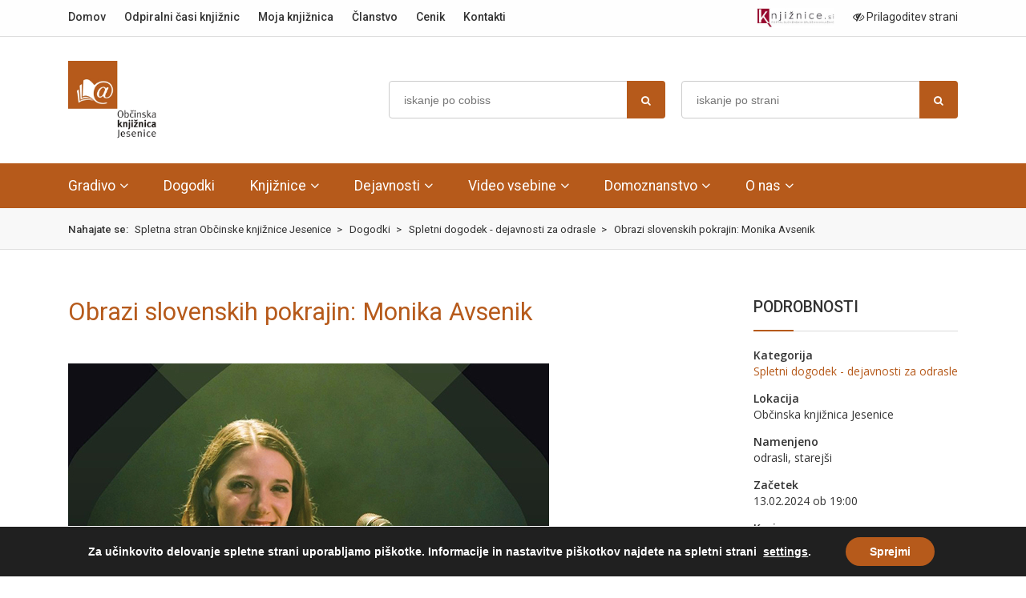

--- FILE ---
content_type: text/html; charset=UTF-8
request_url: https://www.knjiznica-jesenice.si/dogodki/obrazi-slovenskih-pokrajin-monika-avsenik/
body_size: 16344
content:
<!doctype html>
<html lang="sl-SI">
<head>
	<meta charset="UTF-8">
	<meta name="viewport" content="width=device-width, initial-scale=1">
	<link rel="profile" href="https://gmpg.org/xfn/11">

	<meta name='robots' content='index, follow, max-image-preview:large, max-snippet:-1, max-video-preview:-1' />

	<!-- This site is optimized with the Yoast SEO plugin v26.8 - https://yoast.com/product/yoast-seo-wordpress/ -->
	<title>Obrazi slovenskih pokrajin: Monika Avsenik - Spletna stran Občinske knjižnice Jesenice</title>
	<link rel="canonical" href="https://www.knjiznica-jesenice.si/dogodki/obrazi-slovenskih-pokrajin-monika-avsenik/" />
	<meta property="og:locale" content="sl_SI" />
	<meta property="og:type" content="article" />
	<meta property="og:title" content="Obrazi slovenskih pokrajin: Monika Avsenik - Spletna stran Občinske knjižnice Jesenice" />
	<meta property="og:description" content="Obrazi slovenskih pokrajin: Monika Avsenik Monika Avsenik, Urška Kljajič Februarska gostja v Obrazih slovenskih pokrajin bo Monika Avsenik, vnukinja legendarnega Slavka Avsenika, ki je tudi sama izjemna glasbenica. Ustvarja tako [&hellip;]" />
	<meta property="og:url" content="https://www.knjiznica-jesenice.si/dogodki/obrazi-slovenskih-pokrajin-monika-avsenik/" />
	<meta property="og:site_name" content="Spletna stran Občinske knjižnice Jesenice" />
	<meta property="article:publisher" content="https://www.facebook.com/knjiznica.jesenice/" />
	<meta property="og:image" content="https://www.knjiznica-jesenice.si/wp-content/uploads/2024/01/Obrazi_slovenskih_pokrajin_Monika_Avsenik_400_600.jpg" />
	<meta property="og:image:width" content="600" />
	<meta property="og:image:height" content="400" />
	<meta property="og:image:type" content="image/jpeg" />
	<meta name="twitter:card" content="summary_large_image" />
	<meta name="twitter:label1" content="Est. reading time" />
	<meta name="twitter:data1" content="1 minuta" />
	<script type="application/ld+json" class="yoast-schema-graph">{"@context":"https://schema.org","@graph":[{"@type":"WebPage","@id":"https://www.knjiznica-jesenice.si/dogodki/obrazi-slovenskih-pokrajin-monika-avsenik/","url":"https://www.knjiznica-jesenice.si/dogodki/obrazi-slovenskih-pokrajin-monika-avsenik/","name":"Obrazi slovenskih pokrajin: Monika Avsenik - Spletna stran Občinske knjižnice Jesenice","isPartOf":{"@id":"https://www.knjiznica-jesenice.si/#website"},"primaryImageOfPage":{"@id":"https://www.knjiznica-jesenice.si/dogodki/obrazi-slovenskih-pokrajin-monika-avsenik/#primaryimage"},"image":{"@id":"https://www.knjiznica-jesenice.si/dogodki/obrazi-slovenskih-pokrajin-monika-avsenik/#primaryimage"},"thumbnailUrl":"https://www.knjiznica-jesenice.si/wp-content/uploads/2024/01/Obrazi_slovenskih_pokrajin_Monika_Avsenik_400_600.jpg","datePublished":"2024-01-30T10:45:07+00:00","breadcrumb":{"@id":"https://www.knjiznica-jesenice.si/dogodki/obrazi-slovenskih-pokrajin-monika-avsenik/#breadcrumb"},"inLanguage":"sl-SI","potentialAction":[{"@type":"ReadAction","target":["https://www.knjiznica-jesenice.si/dogodki/obrazi-slovenskih-pokrajin-monika-avsenik/"]}]},{"@type":"ImageObject","inLanguage":"sl-SI","@id":"https://www.knjiznica-jesenice.si/dogodki/obrazi-slovenskih-pokrajin-monika-avsenik/#primaryimage","url":"https://www.knjiznica-jesenice.si/wp-content/uploads/2024/01/Obrazi_slovenskih_pokrajin_Monika_Avsenik_400_600.jpg","contentUrl":"https://www.knjiznica-jesenice.si/wp-content/uploads/2024/01/Obrazi_slovenskih_pokrajin_Monika_Avsenik_400_600.jpg","width":600,"height":400},{"@type":"BreadcrumbList","@id":"https://www.knjiznica-jesenice.si/dogodki/obrazi-slovenskih-pokrajin-monika-avsenik/#breadcrumb","itemListElement":[{"@type":"ListItem","position":1,"name":"Home","item":"https://www.knjiznica-jesenice.si/"},{"@type":"ListItem","position":2,"name":"Dogodki","item":"https://www.knjiznica-jesenice.si/dogodki/"},{"@type":"ListItem","position":3,"name":"Obrazi slovenskih pokrajin: Monika Avsenik"}]},{"@type":"WebSite","@id":"https://www.knjiznica-jesenice.si/#website","url":"https://www.knjiznica-jesenice.si/","name":"Spletna stran Občinske knjižnice Jesenice","description":"Občinska knjižnica Jesenice","publisher":{"@id":"https://www.knjiznica-jesenice.si/#organization"},"potentialAction":[{"@type":"SearchAction","target":{"@type":"EntryPoint","urlTemplate":"https://www.knjiznica-jesenice.si/?s={search_term_string}"},"query-input":{"@type":"PropertyValueSpecification","valueRequired":true,"valueName":"search_term_string"}}],"inLanguage":"sl-SI"},{"@type":"Organization","@id":"https://www.knjiznica-jesenice.si/#organization","name":"Občinska knjižnice Jesenice","url":"https://www.knjiznica-jesenice.si/","logo":{"@type":"ImageObject","inLanguage":"sl-SI","@id":"https://www.knjiznica-jesenice.si/#/schema/logo/image/","url":"https://www.knjiznica-jesenice.si/wp-content/uploads/2020/07/Img_000000461.jpg","contentUrl":"https://www.knjiznica-jesenice.si/wp-content/uploads/2020/07/Img_000000461.jpg","width":335,"height":300,"caption":"Občinska knjižnice Jesenice"},"image":{"@id":"https://www.knjiznica-jesenice.si/#/schema/logo/image/"},"sameAs":["https://www.facebook.com/knjiznica.jesenice/","https://www.youtube.com/channel/UCngjhDQ1aFgRxu_2yftuH3Q"]}]}</script>
	<!-- / Yoast SEO plugin. -->


<link rel='dns-prefetch' href='//www.knjiznica-jesenice.si' />
<link rel='dns-prefetch' href='//maps.googleapis.com' />
<link rel='dns-prefetch' href='//fonts.googleapis.com' />
<link rel="alternate" type="application/rss+xml" title="Spletna stran Občinske knjižnice Jesenice &raquo; Vir" href="https://www.knjiznica-jesenice.si/feed/" />
<link rel="alternate" type="application/rss+xml" title="Spletna stran Občinske knjižnice Jesenice &raquo; Vir komentarjev" href="https://www.knjiznica-jesenice.si/comments/feed/" />
<link rel="alternate" title="oEmbed (JSON)" type="application/json+oembed" href="https://www.knjiznica-jesenice.si/wp-json/oembed/1.0/embed?url=https%3A%2F%2Fwww.knjiznica-jesenice.si%2Fdogodki%2Fobrazi-slovenskih-pokrajin-monika-avsenik%2F" />
<link rel="alternate" title="oEmbed (XML)" type="text/xml+oembed" href="https://www.knjiznica-jesenice.si/wp-json/oembed/1.0/embed?url=https%3A%2F%2Fwww.knjiznica-jesenice.si%2Fdogodki%2Fobrazi-slovenskih-pokrajin-monika-avsenik%2F&#038;format=xml" />
<style id='wp-img-auto-sizes-contain-inline-css' type='text/css'>
img:is([sizes=auto i],[sizes^="auto," i]){contain-intrinsic-size:3000px 1500px}
/*# sourceURL=wp-img-auto-sizes-contain-inline-css */
</style>
<style id='wp-emoji-styles-inline-css' type='text/css'>

	img.wp-smiley, img.emoji {
		display: inline !important;
		border: none !important;
		box-shadow: none !important;
		height: 1em !important;
		width: 1em !important;
		margin: 0 0.07em !important;
		vertical-align: -0.1em !important;
		background: none !important;
		padding: 0 !important;
	}
/*# sourceURL=wp-emoji-styles-inline-css */
</style>
<link rel='stylesheet' id='wp-block-library-css' href='https://www.knjiznica-jesenice.si/wp-includes/css/dist/block-library/style.min.css?ver=6.9' type='text/css' media='all' />
<style id='global-styles-inline-css' type='text/css'>
:root{--wp--preset--aspect-ratio--square: 1;--wp--preset--aspect-ratio--4-3: 4/3;--wp--preset--aspect-ratio--3-4: 3/4;--wp--preset--aspect-ratio--3-2: 3/2;--wp--preset--aspect-ratio--2-3: 2/3;--wp--preset--aspect-ratio--16-9: 16/9;--wp--preset--aspect-ratio--9-16: 9/16;--wp--preset--color--black: #000000;--wp--preset--color--cyan-bluish-gray: #abb8c3;--wp--preset--color--white: #ffffff;--wp--preset--color--pale-pink: #f78da7;--wp--preset--color--vivid-red: #cf2e2e;--wp--preset--color--luminous-vivid-orange: #ff6900;--wp--preset--color--luminous-vivid-amber: #fcb900;--wp--preset--color--light-green-cyan: #7bdcb5;--wp--preset--color--vivid-green-cyan: #00d084;--wp--preset--color--pale-cyan-blue: #8ed1fc;--wp--preset--color--vivid-cyan-blue: #0693e3;--wp--preset--color--vivid-purple: #9b51e0;--wp--preset--gradient--vivid-cyan-blue-to-vivid-purple: linear-gradient(135deg,rgb(6,147,227) 0%,rgb(155,81,224) 100%);--wp--preset--gradient--light-green-cyan-to-vivid-green-cyan: linear-gradient(135deg,rgb(122,220,180) 0%,rgb(0,208,130) 100%);--wp--preset--gradient--luminous-vivid-amber-to-luminous-vivid-orange: linear-gradient(135deg,rgb(252,185,0) 0%,rgb(255,105,0) 100%);--wp--preset--gradient--luminous-vivid-orange-to-vivid-red: linear-gradient(135deg,rgb(255,105,0) 0%,rgb(207,46,46) 100%);--wp--preset--gradient--very-light-gray-to-cyan-bluish-gray: linear-gradient(135deg,rgb(238,238,238) 0%,rgb(169,184,195) 100%);--wp--preset--gradient--cool-to-warm-spectrum: linear-gradient(135deg,rgb(74,234,220) 0%,rgb(151,120,209) 20%,rgb(207,42,186) 40%,rgb(238,44,130) 60%,rgb(251,105,98) 80%,rgb(254,248,76) 100%);--wp--preset--gradient--blush-light-purple: linear-gradient(135deg,rgb(255,206,236) 0%,rgb(152,150,240) 100%);--wp--preset--gradient--blush-bordeaux: linear-gradient(135deg,rgb(254,205,165) 0%,rgb(254,45,45) 50%,rgb(107,0,62) 100%);--wp--preset--gradient--luminous-dusk: linear-gradient(135deg,rgb(255,203,112) 0%,rgb(199,81,192) 50%,rgb(65,88,208) 100%);--wp--preset--gradient--pale-ocean: linear-gradient(135deg,rgb(255,245,203) 0%,rgb(182,227,212) 50%,rgb(51,167,181) 100%);--wp--preset--gradient--electric-grass: linear-gradient(135deg,rgb(202,248,128) 0%,rgb(113,206,126) 100%);--wp--preset--gradient--midnight: linear-gradient(135deg,rgb(2,3,129) 0%,rgb(40,116,252) 100%);--wp--preset--font-size--small: 13px;--wp--preset--font-size--medium: 20px;--wp--preset--font-size--large: 36px;--wp--preset--font-size--x-large: 42px;--wp--preset--spacing--20: 0.44rem;--wp--preset--spacing--30: 0.67rem;--wp--preset--spacing--40: 1rem;--wp--preset--spacing--50: 1.5rem;--wp--preset--spacing--60: 2.25rem;--wp--preset--spacing--70: 3.38rem;--wp--preset--spacing--80: 5.06rem;--wp--preset--shadow--natural: 6px 6px 9px rgba(0, 0, 0, 0.2);--wp--preset--shadow--deep: 12px 12px 50px rgba(0, 0, 0, 0.4);--wp--preset--shadow--sharp: 6px 6px 0px rgba(0, 0, 0, 0.2);--wp--preset--shadow--outlined: 6px 6px 0px -3px rgb(255, 255, 255), 6px 6px rgb(0, 0, 0);--wp--preset--shadow--crisp: 6px 6px 0px rgb(0, 0, 0);}:where(.is-layout-flex){gap: 0.5em;}:where(.is-layout-grid){gap: 0.5em;}body .is-layout-flex{display: flex;}.is-layout-flex{flex-wrap: wrap;align-items: center;}.is-layout-flex > :is(*, div){margin: 0;}body .is-layout-grid{display: grid;}.is-layout-grid > :is(*, div){margin: 0;}:where(.wp-block-columns.is-layout-flex){gap: 2em;}:where(.wp-block-columns.is-layout-grid){gap: 2em;}:where(.wp-block-post-template.is-layout-flex){gap: 1.25em;}:where(.wp-block-post-template.is-layout-grid){gap: 1.25em;}.has-black-color{color: var(--wp--preset--color--black) !important;}.has-cyan-bluish-gray-color{color: var(--wp--preset--color--cyan-bluish-gray) !important;}.has-white-color{color: var(--wp--preset--color--white) !important;}.has-pale-pink-color{color: var(--wp--preset--color--pale-pink) !important;}.has-vivid-red-color{color: var(--wp--preset--color--vivid-red) !important;}.has-luminous-vivid-orange-color{color: var(--wp--preset--color--luminous-vivid-orange) !important;}.has-luminous-vivid-amber-color{color: var(--wp--preset--color--luminous-vivid-amber) !important;}.has-light-green-cyan-color{color: var(--wp--preset--color--light-green-cyan) !important;}.has-vivid-green-cyan-color{color: var(--wp--preset--color--vivid-green-cyan) !important;}.has-pale-cyan-blue-color{color: var(--wp--preset--color--pale-cyan-blue) !important;}.has-vivid-cyan-blue-color{color: var(--wp--preset--color--vivid-cyan-blue) !important;}.has-vivid-purple-color{color: var(--wp--preset--color--vivid-purple) !important;}.has-black-background-color{background-color: var(--wp--preset--color--black) !important;}.has-cyan-bluish-gray-background-color{background-color: var(--wp--preset--color--cyan-bluish-gray) !important;}.has-white-background-color{background-color: var(--wp--preset--color--white) !important;}.has-pale-pink-background-color{background-color: var(--wp--preset--color--pale-pink) !important;}.has-vivid-red-background-color{background-color: var(--wp--preset--color--vivid-red) !important;}.has-luminous-vivid-orange-background-color{background-color: var(--wp--preset--color--luminous-vivid-orange) !important;}.has-luminous-vivid-amber-background-color{background-color: var(--wp--preset--color--luminous-vivid-amber) !important;}.has-light-green-cyan-background-color{background-color: var(--wp--preset--color--light-green-cyan) !important;}.has-vivid-green-cyan-background-color{background-color: var(--wp--preset--color--vivid-green-cyan) !important;}.has-pale-cyan-blue-background-color{background-color: var(--wp--preset--color--pale-cyan-blue) !important;}.has-vivid-cyan-blue-background-color{background-color: var(--wp--preset--color--vivid-cyan-blue) !important;}.has-vivid-purple-background-color{background-color: var(--wp--preset--color--vivid-purple) !important;}.has-black-border-color{border-color: var(--wp--preset--color--black) !important;}.has-cyan-bluish-gray-border-color{border-color: var(--wp--preset--color--cyan-bluish-gray) !important;}.has-white-border-color{border-color: var(--wp--preset--color--white) !important;}.has-pale-pink-border-color{border-color: var(--wp--preset--color--pale-pink) !important;}.has-vivid-red-border-color{border-color: var(--wp--preset--color--vivid-red) !important;}.has-luminous-vivid-orange-border-color{border-color: var(--wp--preset--color--luminous-vivid-orange) !important;}.has-luminous-vivid-amber-border-color{border-color: var(--wp--preset--color--luminous-vivid-amber) !important;}.has-light-green-cyan-border-color{border-color: var(--wp--preset--color--light-green-cyan) !important;}.has-vivid-green-cyan-border-color{border-color: var(--wp--preset--color--vivid-green-cyan) !important;}.has-pale-cyan-blue-border-color{border-color: var(--wp--preset--color--pale-cyan-blue) !important;}.has-vivid-cyan-blue-border-color{border-color: var(--wp--preset--color--vivid-cyan-blue) !important;}.has-vivid-purple-border-color{border-color: var(--wp--preset--color--vivid-purple) !important;}.has-vivid-cyan-blue-to-vivid-purple-gradient-background{background: var(--wp--preset--gradient--vivid-cyan-blue-to-vivid-purple) !important;}.has-light-green-cyan-to-vivid-green-cyan-gradient-background{background: var(--wp--preset--gradient--light-green-cyan-to-vivid-green-cyan) !important;}.has-luminous-vivid-amber-to-luminous-vivid-orange-gradient-background{background: var(--wp--preset--gradient--luminous-vivid-amber-to-luminous-vivid-orange) !important;}.has-luminous-vivid-orange-to-vivid-red-gradient-background{background: var(--wp--preset--gradient--luminous-vivid-orange-to-vivid-red) !important;}.has-very-light-gray-to-cyan-bluish-gray-gradient-background{background: var(--wp--preset--gradient--very-light-gray-to-cyan-bluish-gray) !important;}.has-cool-to-warm-spectrum-gradient-background{background: var(--wp--preset--gradient--cool-to-warm-spectrum) !important;}.has-blush-light-purple-gradient-background{background: var(--wp--preset--gradient--blush-light-purple) !important;}.has-blush-bordeaux-gradient-background{background: var(--wp--preset--gradient--blush-bordeaux) !important;}.has-luminous-dusk-gradient-background{background: var(--wp--preset--gradient--luminous-dusk) !important;}.has-pale-ocean-gradient-background{background: var(--wp--preset--gradient--pale-ocean) !important;}.has-electric-grass-gradient-background{background: var(--wp--preset--gradient--electric-grass) !important;}.has-midnight-gradient-background{background: var(--wp--preset--gradient--midnight) !important;}.has-small-font-size{font-size: var(--wp--preset--font-size--small) !important;}.has-medium-font-size{font-size: var(--wp--preset--font-size--medium) !important;}.has-large-font-size{font-size: var(--wp--preset--font-size--large) !important;}.has-x-large-font-size{font-size: var(--wp--preset--font-size--x-large) !important;}
/*# sourceURL=global-styles-inline-css */
</style>

<style id='classic-theme-styles-inline-css' type='text/css'>
/*! This file is auto-generated */
.wp-block-button__link{color:#fff;background-color:#32373c;border-radius:9999px;box-shadow:none;text-decoration:none;padding:calc(.667em + 2px) calc(1.333em + 2px);font-size:1.125em}.wp-block-file__button{background:#32373c;color:#fff;text-decoration:none}
/*# sourceURL=/wp-includes/css/classic-themes.min.css */
</style>
<link rel='stylesheet' id='contact-form-7-css' href='https://www.knjiznica-jesenice.si/wp-content/plugins/contact-form-7/includes/css/styles.css?ver=6.1.4' type='text/css' media='all' />
<link rel='stylesheet' id='wpfc-css' href='https://www.knjiznica-jesenice.si/wp-content/plugins/gs-facebook-comments/public/css/wpfc-public.css?ver=1.7.5' type='text/css' media='all' />
<link rel='stylesheet' id='zabuto-calendar-css-css' href='https://www.knjiznica-jesenice.si/wp-content/plugins/knjiznice-dogodki//css/zabuto-calendar.css?ver=1.0' type='text/css' media='all' />
<link rel='stylesheet' id='wp-polls-css' href='https://www.knjiznica-jesenice.si/wp-content/plugins/wp-polls/polls-css.css?ver=2.77.3' type='text/css' media='all' />
<style id='wp-polls-inline-css' type='text/css'>
.wp-polls .pollbar {
	margin: 1px;
	font-size: 6px;
	line-height: 8px;
	height: 8px;
	background-image: url('https://www.knjiznica-jesenice.si/wp-content/plugins/wp-polls/images/default/pollbg.gif');
	border: 1px solid #c8c8c8;
}

/*# sourceURL=wp-polls-inline-css */
</style>
<link rel='stylesheet' id='bootstrap-style-css' href='https://www.knjiznica-jesenice.si/wp-content/themes/knjiznice/bootstrap/css/bootstrap.min.css?ver=1.0' type='text/css' media='all' />
<link rel='stylesheet' id='fonts-roboto-css' href='https://fonts.googleapis.com/css?family=Roboto%3A300%2C300i%2C400%2C400i%2C500%2C500i%2C700%2C700i&#038;display=swap&#038;subset=latin-ext&#038;ver=1.0' type='text/css' media='all' />
<link rel='stylesheet' id='fonts-opensans-css' href='https://fonts.googleapis.com/css?family=Open+Sans%3A400%2C400i%2C600%2C600i%2C700%2C700i&#038;display=swap&#038;subset=latin-ext&#038;ver=1.0' type='text/css' media='all' />
<link rel='stylesheet' id='fonts-oswald-css' href='https://fonts.googleapis.com/css?family=Oswald%3A300%2C400%2C500%2C600&#038;display=swap&#038;subset=latin-ext&#038;ver=1.0' type='text/css' media='all' />
<link rel='stylesheet' id='fonts-quicksand-css' href='https://fonts.googleapis.com/css?family=Quicksand%3A400%2C500%2C600&#038;display=swap&#038;subset=latin-ext&#038;ver=1.0' type='text/css' media='all' />
<link rel='stylesheet' id='fonts-awesome-css' href='https://www.knjiznica-jesenice.si/wp-content/themes/knjiznice/css/font-awesome.min.css?ver=1.0' type='text/css' media='all' />
<link rel='stylesheet' id='knjiznice-style-css' href='https://www.knjiznica-jesenice.si/wp-content/themes/knjiznice/style.css?ver=1.3.3' type='text/css' media='all' />
<link rel='stylesheet' id='knjiznice-style-template-css' href='https://www.knjiznica-jesenice.si/wp-content/themes/knjiznice/css/template.css?ver=1.3.3' type='text/css' media='all' />
<link rel='stylesheet' id='knjiznice-style-template-access-css' href='https://www.knjiznica-jesenice.si/wp-content/themes/knjiznice/css/accessibility.css?ver=1.3.3' type='text/css' media='all' />
<link rel='stylesheet' id='moove_gdpr_frontend-css' href='https://www.knjiznica-jesenice.si/wp-content/plugins/gdpr-cookie-compliance/dist/styles/gdpr-main.css?ver=5.0.9' type='text/css' media='all' />
<style id='moove_gdpr_frontend-inline-css' type='text/css'>
#moove_gdpr_cookie_modal,#moove_gdpr_cookie_info_bar,.gdpr_cookie_settings_shortcode_content{font-family:&#039;Nunito&#039;,sans-serif}#moove_gdpr_save_popup_settings_button{background-color:#373737;color:#fff}#moove_gdpr_save_popup_settings_button:hover{background-color:#000}#moove_gdpr_cookie_info_bar .moove-gdpr-info-bar-container .moove-gdpr-info-bar-content a.mgbutton,#moove_gdpr_cookie_info_bar .moove-gdpr-info-bar-container .moove-gdpr-info-bar-content button.mgbutton{background-color:#b65a1b}#moove_gdpr_cookie_modal .moove-gdpr-modal-content .moove-gdpr-modal-footer-content .moove-gdpr-button-holder a.mgbutton,#moove_gdpr_cookie_modal .moove-gdpr-modal-content .moove-gdpr-modal-footer-content .moove-gdpr-button-holder button.mgbutton,.gdpr_cookie_settings_shortcode_content .gdpr-shr-button.button-green{background-color:#b65a1b;border-color:#b65a1b}#moove_gdpr_cookie_modal .moove-gdpr-modal-content .moove-gdpr-modal-footer-content .moove-gdpr-button-holder a.mgbutton:hover,#moove_gdpr_cookie_modal .moove-gdpr-modal-content .moove-gdpr-modal-footer-content .moove-gdpr-button-holder button.mgbutton:hover,.gdpr_cookie_settings_shortcode_content .gdpr-shr-button.button-green:hover{background-color:#fff;color:#b65a1b}#moove_gdpr_cookie_modal .moove-gdpr-modal-content .moove-gdpr-modal-close i,#moove_gdpr_cookie_modal .moove-gdpr-modal-content .moove-gdpr-modal-close span.gdpr-icon{background-color:#b65a1b;border:1px solid #b65a1b}#moove_gdpr_cookie_info_bar span.moove-gdpr-infobar-allow-all.focus-g,#moove_gdpr_cookie_info_bar span.moove-gdpr-infobar-allow-all:focus,#moove_gdpr_cookie_info_bar button.moove-gdpr-infobar-allow-all.focus-g,#moove_gdpr_cookie_info_bar button.moove-gdpr-infobar-allow-all:focus,#moove_gdpr_cookie_info_bar span.moove-gdpr-infobar-reject-btn.focus-g,#moove_gdpr_cookie_info_bar span.moove-gdpr-infobar-reject-btn:focus,#moove_gdpr_cookie_info_bar button.moove-gdpr-infobar-reject-btn.focus-g,#moove_gdpr_cookie_info_bar button.moove-gdpr-infobar-reject-btn:focus,#moove_gdpr_cookie_info_bar span.change-settings-button.focus-g,#moove_gdpr_cookie_info_bar span.change-settings-button:focus,#moove_gdpr_cookie_info_bar button.change-settings-button.focus-g,#moove_gdpr_cookie_info_bar button.change-settings-button:focus{-webkit-box-shadow:0 0 1px 3px #b65a1b;-moz-box-shadow:0 0 1px 3px #b65a1b;box-shadow:0 0 1px 3px #b65a1b}#moove_gdpr_cookie_modal .moove-gdpr-modal-content .moove-gdpr-modal-close i:hover,#moove_gdpr_cookie_modal .moove-gdpr-modal-content .moove-gdpr-modal-close span.gdpr-icon:hover,#moove_gdpr_cookie_info_bar span[data-href]>u.change-settings-button{color:#b65a1b}#moove_gdpr_cookie_modal .moove-gdpr-modal-content .moove-gdpr-modal-left-content #moove-gdpr-menu li.menu-item-selected a span.gdpr-icon,#moove_gdpr_cookie_modal .moove-gdpr-modal-content .moove-gdpr-modal-left-content #moove-gdpr-menu li.menu-item-selected button span.gdpr-icon{color:inherit}#moove_gdpr_cookie_modal .moove-gdpr-modal-content .moove-gdpr-modal-left-content #moove-gdpr-menu li a span.gdpr-icon,#moove_gdpr_cookie_modal .moove-gdpr-modal-content .moove-gdpr-modal-left-content #moove-gdpr-menu li button span.gdpr-icon{color:inherit}#moove_gdpr_cookie_modal .gdpr-acc-link{line-height:0;font-size:0;color:transparent;position:absolute}#moove_gdpr_cookie_modal .moove-gdpr-modal-content .moove-gdpr-modal-close:hover i,#moove_gdpr_cookie_modal .moove-gdpr-modal-content .moove-gdpr-modal-left-content #moove-gdpr-menu li a,#moove_gdpr_cookie_modal .moove-gdpr-modal-content .moove-gdpr-modal-left-content #moove-gdpr-menu li button,#moove_gdpr_cookie_modal .moove-gdpr-modal-content .moove-gdpr-modal-left-content #moove-gdpr-menu li button i,#moove_gdpr_cookie_modal .moove-gdpr-modal-content .moove-gdpr-modal-left-content #moove-gdpr-menu li a i,#moove_gdpr_cookie_modal .moove-gdpr-modal-content .moove-gdpr-tab-main .moove-gdpr-tab-main-content a:hover,#moove_gdpr_cookie_info_bar.moove-gdpr-dark-scheme .moove-gdpr-info-bar-container .moove-gdpr-info-bar-content a.mgbutton:hover,#moove_gdpr_cookie_info_bar.moove-gdpr-dark-scheme .moove-gdpr-info-bar-container .moove-gdpr-info-bar-content button.mgbutton:hover,#moove_gdpr_cookie_info_bar.moove-gdpr-dark-scheme .moove-gdpr-info-bar-container .moove-gdpr-info-bar-content a:hover,#moove_gdpr_cookie_info_bar.moove-gdpr-dark-scheme .moove-gdpr-info-bar-container .moove-gdpr-info-bar-content button:hover,#moove_gdpr_cookie_info_bar.moove-gdpr-dark-scheme .moove-gdpr-info-bar-container .moove-gdpr-info-bar-content span.change-settings-button:hover,#moove_gdpr_cookie_info_bar.moove-gdpr-dark-scheme .moove-gdpr-info-bar-container .moove-gdpr-info-bar-content button.change-settings-button:hover,#moove_gdpr_cookie_info_bar.moove-gdpr-dark-scheme .moove-gdpr-info-bar-container .moove-gdpr-info-bar-content u.change-settings-button:hover,#moove_gdpr_cookie_info_bar span[data-href]>u.change-settings-button,#moove_gdpr_cookie_info_bar.moove-gdpr-dark-scheme .moove-gdpr-info-bar-container .moove-gdpr-info-bar-content a.mgbutton.focus-g,#moove_gdpr_cookie_info_bar.moove-gdpr-dark-scheme .moove-gdpr-info-bar-container .moove-gdpr-info-bar-content button.mgbutton.focus-g,#moove_gdpr_cookie_info_bar.moove-gdpr-dark-scheme .moove-gdpr-info-bar-container .moove-gdpr-info-bar-content a.focus-g,#moove_gdpr_cookie_info_bar.moove-gdpr-dark-scheme .moove-gdpr-info-bar-container .moove-gdpr-info-bar-content button.focus-g,#moove_gdpr_cookie_info_bar.moove-gdpr-dark-scheme .moove-gdpr-info-bar-container .moove-gdpr-info-bar-content a.mgbutton:focus,#moove_gdpr_cookie_info_bar.moove-gdpr-dark-scheme .moove-gdpr-info-bar-container .moove-gdpr-info-bar-content button.mgbutton:focus,#moove_gdpr_cookie_info_bar.moove-gdpr-dark-scheme .moove-gdpr-info-bar-container .moove-gdpr-info-bar-content a:focus,#moove_gdpr_cookie_info_bar.moove-gdpr-dark-scheme .moove-gdpr-info-bar-container .moove-gdpr-info-bar-content button:focus,#moove_gdpr_cookie_info_bar.moove-gdpr-dark-scheme .moove-gdpr-info-bar-container .moove-gdpr-info-bar-content span.change-settings-button.focus-g,span.change-settings-button:focus,button.change-settings-button.focus-g,button.change-settings-button:focus,#moove_gdpr_cookie_info_bar.moove-gdpr-dark-scheme .moove-gdpr-info-bar-container .moove-gdpr-info-bar-content u.change-settings-button.focus-g,#moove_gdpr_cookie_info_bar.moove-gdpr-dark-scheme .moove-gdpr-info-bar-container .moove-gdpr-info-bar-content u.change-settings-button:focus{color:#b65a1b}#moove_gdpr_cookie_modal .moove-gdpr-branding.focus-g span,#moove_gdpr_cookie_modal .moove-gdpr-modal-content .moove-gdpr-tab-main a.focus-g,#moove_gdpr_cookie_modal .moove-gdpr-modal-content .moove-gdpr-tab-main .gdpr-cd-details-toggle.focus-g{color:#b65a1b}#moove_gdpr_cookie_modal.gdpr_lightbox-hide{display:none}
/*# sourceURL=moove_gdpr_frontend-inline-css */
</style>
<script type="text/javascript" src="https://www.knjiznica-jesenice.si/wp-includes/js/jquery/jquery.min.js?ver=3.7.1" id="jquery-core-js"></script>
<script type="text/javascript" src="https://www.knjiznica-jesenice.si/wp-includes/js/jquery/jquery-migrate.min.js?ver=3.4.1" id="jquery-migrate-js"></script>
<script type="text/javascript" src="https://www.knjiznica-jesenice.si/wp-content/plugins/gs-facebook-comments/public/js/wpfc-public.js?ver=1.7.5" id="wpfc-js"></script>
<script type="text/javascript" src="https://www.knjiznica-jesenice.si/wp-content/plugins/knjiznice-dogodki//js/zabuto-calendar.js?ver=1.0" id="zabuto-calendar-js-js"></script>
<script type="text/javascript" src="https://www.knjiznica-jesenice.si/wp-content/plugins/knjiznice-enote/js/script.js?ver=1.1.1" id="knjiznice-enote-js-js"></script>
<script type="text/javascript" src="https://www.knjiznica-jesenice.si/wp-content/themes/knjiznice/bootstrap/js/bootstrap.bundle.min.js?ver=1.0" id="bootstrap-js-js"></script>
<script type="text/javascript" src="https://maps.googleapis.com/maps/api/js?key=AIzaSyCkYXrNI20WdBiEIPZH65DfRIHDkcJfwGU&amp;libraries=places&amp;language=sl_SI&amp;ver=6.9" id="knjiznice-gmaps-js"></script>
<script type="text/javascript" src="https://www.knjiznica-jesenice.si/wp-content/themes/knjiznice/js/script.js?ver=1.3.3" id="custom-script-js-js"></script>
<script type="text/javascript" src="https://www.knjiznica-jesenice.si/wp-content/themes/knjiznice/js/accessibility.js?ver=1.3.3" id="custom-access-script-js-js"></script>
<link rel="https://api.w.org/" href="https://www.knjiznica-jesenice.si/wp-json/" /><link rel="EditURI" type="application/rsd+xml" title="RSD" href="https://www.knjiznica-jesenice.si/xmlrpc.php?rsd" />
<meta name="generator" content="WordPress 6.9" />
<link rel='shortlink' href='https://www.knjiznica-jesenice.si/?p=9226' />
<meta name="google-site-verification" content="tiGhQSneXvRtAHCZORwiQqeDKf-squs2uYynxvGt4LA" /><style type="text/css">		a, a:focus, a:link, a:visited {color: #b65a1b;}
		.navigation-container-mobile a, .navigation-container-mobile a:focus, .navigation-container-mobile a:link, .navigation-container-mobile a:visited {color: white;}		
		.btn-primary {background-color: #b65a1b; border-color:#b65a1b; }

		footer .footer-top {background-color: #b65a1b;}
		table .thead-dark th {background-color: #b65a1b; border-color: #b65a1b;}		
		/*ul#menu-main a:hover {background:#b65a1b;}*/
		/*ul#menu-main a:hover {color:#b65a1b;}*/
		.navigation-container {background:#b65a1b;} 
		/*ul#menu-main li.current-menu-item > a, ul#menu-main li.current-menu-parent > a {background:#b65a1b;}*/
		/* ul#menu-main li.current-menu-item > a, ul#menu-main li.current-menu-parent > a {color:#b65a1b;} */
		ul#menu-main ul li > a:hover, ul#menu-main ul li.current-menu-item > a, ul#menu-main ul li.current-menu-parent > a  {color:#b65a1b;}
		button,input[type="button"],input[type="reset"],input[type="submit"] {background:#b65a1b;}
		aside h2::after {background:#b65a1b;}
		/*aside h2 {background:#b65a1b;}*/
		/*.archive .entry-meta .entry-meta-inner {background:#b65a1b;}*/
		/*.archive .entry-meta, .blog .entry-image {border-color:#b65a1b;}*/
		.articles article .container-fluid > .row > div:first-child {border-color:#b65a1b;}
		.knjiznice-ikone-home .elementor-icon-box-wrapper:hover .elementor-icon, .knjiznice-ikone-home .elementor-icon-box-wrapper:hover .elementor-icon-box-title {color:#b65a1b;}
		.knjiznice-ikone-home .elementor-icon-box-wrapper:hover .elementor-icon {border-color:#b65a1b}
		#dogodki-home .entry-meta .entry-meta-inner {border-color:#b65a1b}
		div.zabuto_calendar .table tr td.event div.day, div.zabuto_calendar ul.legend li.event {background-color:#b65a1b}
		.widget_knjiznice_widget_kategorijedogodkov ul li.current a, .widget_knjiznice_widget_zvrstiknjig ul li.current a  {color:#b65a1b; }
		a:focus, input:focus, select:focus, button:focus, .currenthours:focus, div[role="button"]:focus, div[role="link"]:focus, textarea:focus {outline-color:#b65a1b; }
		#secondary .menu li > a:hover, #secondary .menu .current-menu-item > a {color:#b65a1b; }
		.logo-search-container {border-color:#b65a1b; }
		.single-enote .openhours.active table .istoday td {background-color: #b65a1b;}
		.wp-polls .Buttons {background-color: #b65a1b;}
		.content-main h1 {color: #b65a1b;}
		.screen-reader-text:focus {background:#b65a1b; }
		#menu-main ul a {outline-color:#b65a1b; }
		
			footer .menu li a:hover, footer table.footer-table a:hover {color: #b65a1b}
		aside ul a:hover, aside ol a:hover {color: #b65a1b}
		
			.accessibility-module a:focus, .accessibility-module input:focus, .accessibility-module button:focus {
			outline-color:#fff !important;
		}
    </style><meta name="generator" content="Elementor 3.19.4; features: e_optimized_assets_loading, additional_custom_breakpoints, block_editor_assets_optimize, e_image_loading_optimization; settings: css_print_method-external, google_font-enabled, font_display-auto">
		<style type="text/css">
					.site-title,
			.site-description {
				position: absolute;
				clip: rect(1px, 1px, 1px, 1px);
			}
				</style>
				<style type="text/css" id="wp-custom-css">
			.custom-logo {max-width:110px;}
ul#menu-main li:hover > ul, ul#menu-main li.focused > ul {
	display:block;
}

ul#menu-main ul ul {
	top:0;
	left:180px;
}		</style>
		</head>


<body class="wp-singular dogodki-template-default single single-dogodki postid-9226 single-format-standard wp-custom-logo wp-theme-knjiznice no-sidebar elementor-default elementor-kit-37">
<div id="page" class="site">
	<a class="skip-link screen-reader-text" href="#primary" aria-label="Skok na glavno vsebino">Skok na glavno vsebino</a>
	<a class="skip-link screen-reader-text" href="/izjava-o-dostopnosti" aria-label="Izjava o dostopnosti">izjava o dostopnosti</a>
	
	<div id="toolbar-top" class="d-none d-lg-block">
		<div class="accessibility-module">
			<div class="accessibility-content" role="region" aria-label="Nastavitve za uporabnike s posebnimi potrebami">
				<div class="container">
					<div class="row">
						<div class="col-12"><h2>Nastavitve za uporabnike s posebnimi potrebami</h2></div>
						<div class="col-md-4">  
							<h3>Barvna tema</h3>							
							<div id="barvneTemeWrapper" role="region" aria-label="Barvna tema">	
								<a href="" class="default_theme" theme="0"><i class="fa fa-check" aria-hidden="true"></i>&nbsp;&nbsp;Privzete barve</a>									
								<a href="" class="black_on_white_theme" theme="1">Črn tekst na beli podlagi</a>									
								<a href="" class="white_on_black_theme" theme="2">Bel tekst na črni podlagi</a>									
								<a href="" class="yellow_on_blue_theme" theme="3">Rumen tekst na modri podlagi</a>									
								<a href="" class="black_on_beige_theme" theme="4">Črn tekst na bež podlagi</a>									
								<a href="" class="green_on_black_theme" theme="5">Zelen tekst na črni podlagi</a>								
							</div>						 
						</div>	
						<div class="col-md-4">       								
							<h3>Pisava</h3>
							<div id="fontWrapper" role="region" aria-label="Tip pisave">
								<a href="" class="font_default" fontstyle="0"><i class="fa fa-check" aria-hidden="true"></i>&nbsp;&nbsp;Privzeto (Roboto + Open Sans)</a>
								<a href="" class="font_od" fontstyle="1">Open Dyslexic</a>
								<a href="" class="font_arial" fontstyle="2">Arial</a>
								<a href="" class="font_tnr" fontstyle="3">Times New Roman</a>
								<a href="" class="font_tahoma" fontstyle="4">Tahoma</a>
								<a href="" class="font_verdana" fontstyle="5">Verdana</a>
							</div>
						</div>	
						<div class="col-md-4">       								
							<h3>Velikost</h3>
							<div id="sizeWrapper" role="region" aria-label="Povečava teksta">
								<a href="" fontsize="0" aria-label="sto odstotkov"><i class="fa fa-check" aria-hidden="true"></i>&nbsp;&nbsp;100%</a>
								<a href="" fontsize="1" aria-label="sto petindvajset odstotkov">125%</a>
								<a href="" fontsize="2" aria-label="sto petdeset odstotkov">150%</a>
								<a href="" fontsize="3" aria-label="dvesto odstotkov">200%</a>
							</div>
							<div id="cursorWrapper" role="region" aria-label="Povečava kurzorja miške">
								<div><input name="cursorsize" type="radio" value="0" id="cursor0" checked> <label for="cursor0"><img src="/wp-content/themes/knjiznice/cursor/cursor-default.png"></label></div>
								<div><input name="cursorsize" type="radio" value="50" id="cursor50"> <label for="cursor50"><img src="/wp-content/themes/knjiznice/cursor/cursor-50.png"></label></div>
								<div><input name="cursorsize" type="radio" value="80" id="cursor80"> <label for="cursor80"><img src="/wp-content/themes/knjiznice/cursor/cursor-80.png"></label></div>
							</div>
						</div>			
					</div>
				</div>
				<div class="accessibility-close" onclick="accessibilityMain(); return false;"><a href="/" class="accessibility-close-link">Zapri nastavitve</a></div>
			</div>
		</div>
		<div class="container">
			<div class="row tools">
				<div class="col-xl-7 col-lg-8 menu-top" role="region" aria-label="Zgornji meni">
					<div class="menu-zgornji-meni-container"><ul id="menu-top" class="menu"><li id="menu-item-10555" class="menu-item menu-item-type-custom menu-item-object-custom menu-item-home menu-item-10555"><a href="http://www.knjiznica-jesenice.si">Domov</a></li>
<li id="menu-item-611" class="menu-item menu-item-type-post_type_archive menu-item-object-enote menu-item-611"><a href="https://www.knjiznica-jesenice.si/enote/">Odpiralni časi knjižnic</a></li>
<li id="menu-item-282" class="menu-item menu-item-type-post_type menu-item-object-page menu-item-282"><a href="https://www.knjiznica-jesenice.si/moja-knjiznica/">Moja knjižnica</a></li>
<li id="menu-item-304" class="menu-item menu-item-type-post_type menu-item-object-page menu-item-304"><a href="https://www.knjiznica-jesenice.si/clanstvo/">Članstvo</a></li>
<li id="menu-item-269" class="menu-item menu-item-type-post_type menu-item-object-page menu-item-269"><a href="https://www.knjiznica-jesenice.si/cenik/">Cenik</a></li>
<li id="menu-item-502" class="menu-item menu-item-type-post_type menu-item-object-page menu-item-502"><a href="https://www.knjiznica-jesenice.si/o-nas-2/kontakti/">Kontakti</a></li>
</ul></div>				</div>
				<div class="col-xl-5 col-lg-4 addons-top">
					<div class="knjiznicesi-logo">
						<a href="https://www.knjiznice.si" target="_blank" aria-label="Portal združenja splošnih knjižnic"><img alt="logo združenja knjižnic" src="https://www.knjiznica-jesenice.si/wp-content/themes/knjiznice/images/knjiznicesi-logo.jpg" /></a>
					</div>
					<a class="d-md-none d-xl-inline link-accessibility" onclick="accessibilityMain(); return false;" href="" aria-label="Prilagoditev za slabovidne uporabnike"><i class="fa fa-eye-slash"></i> Prilagoditev strani</a>
					<a class="d-inline d-xl-none link-accessibility" onclick="accessibilityMain(); return false;" href="" aria-label="Prilagoditev za slabovidne uporabnike"><i class="fa fa-eye-slash"></i></a>
									</div>
				
			</div>
		</div>
	</div>
	
	<header>
		<div class="logo-search-container">
			<div class="container">
				<div class="row">
					<div class="col-1 d-block d-lg-none show-mobile-menu" tabindex="0" role="button" aria-label="prikaži meni"><i class="fa fa-bars" aria-hidden="true"></i></div>
					<div class="col-8 col-lg-3 logo">
						<a href="https://www.knjiznica-jesenice.si/" class="custom-logo-link" rel="home"><img width="335" height="300" src="https://www.knjiznica-jesenice.si/wp-content/uploads/2020/07/Img_000000461.jpg" class="custom-logo" alt="Spletna stran Občinske knjižnice Jesenice" decoding="async" srcset="https://www.knjiznica-jesenice.si/wp-content/uploads/2020/07/Img_000000461.jpg 335w, https://www.knjiznica-jesenice.si/wp-content/uploads/2020/07/Img_000000461-300x269.jpg 300w" sizes="(max-width: 335px) 100vw, 335px" /></a>							<p class="site-description">Občinska knjižnica Jesenice</p>
											</div>
					<div class="col-3 d-block d-lg-none search-container-mobile" style="display:none !important">
						<div class="search-button" tabindex="0" role="button" aria-label="prikaži iskanje"><i class="fa fa-search" aria-hidden="true"></i></div>
						<div class="search-container-inner">
															<div id="knjiznice_widget_cobisssearch-5" class="widget widget_knjiznice_widget_cobisssearch"><span style="display:none;">https://plus.si.cobiss.net/opac7/bib/search</span>		<form action="https://plus.cobiss.net/cobiss/si/sl/bib/search" method="GET" target="_blank">
			<input type="hidden" name="db" value="sikjes" />
			<input type="hidden" name="mat" value="allmaterials" />
			<input type="text" name="q" placeholder="iskanje po cobiss" />
			<button type="submit" aria-label="najdi"><i class="fa fa-search" aria-hidden="true"></i></button>
		</form>		
		</div><div id="knjiznice_widget_search-3" class="widget widget_knjiznice_widget_search"><span style="display:none;">Iskalnik</span>			<form action="https://www.knjiznica-jesenice.si" method="GET">
				<input type="text" name="s" placeholder="iskanje po strani" value="" />
				<button type="submit" aria-label="najdi"><i class="fa fa-search" aria-hidden="true"></i></button>
			</form>		
			</div>													</div>
					</div>
					<div class="offset-lg-1 col-lg-8 d-lg-block search-container">
						<div class="search-container-inner">
															<div id="knjiznice_widget_cobisssearch-5" class="widget widget_knjiznice_widget_cobisssearch"><span style="display:none;">https://plus.si.cobiss.net/opac7/bib/search</span>		<form action="https://plus.cobiss.net/cobiss/si/sl/bib/search" method="GET" target="_blank">
			<input type="hidden" name="db" value="sikjes" />
			<input type="hidden" name="mat" value="allmaterials" />
			<input type="text" name="q" placeholder="iskanje po cobiss" />
			<button type="submit" aria-label="najdi"><i class="fa fa-search" aria-hidden="true"></i></button>
		</form>		
		</div><div id="knjiznice_widget_search-3" class="widget widget_knjiznice_widget_search"><span style="display:none;">Iskalnik</span>			<form action="https://www.knjiznica-jesenice.si" method="GET">
				<input type="text" name="s" placeholder="iskanje po strani" value="" />
				<button type="submit" aria-label="najdi"><i class="fa fa-search" aria-hidden="true"></i></button>
			</form>		
			</div>													</div>
					</div>
				</div>
			</div>
		</div>
		<div class="navigation-container d-none d-lg-block">
			<div class="container">
				<div class="row">
					<div class="col-md-12 main-navigation">
						<nav role="region" aria-label="glavni meni">
							<div class="menu-glavni_meni-container"><ul id="menu-main" class="menu"><li id="menu-item-665" class="menu-item menu-item-type-custom menu-item-object-custom menu-item-has-children menu-item-665"><a href="#">Gradivo</a>
<ul class="sub-menu">
	<li id="menu-item-312" class="menu-item menu-item-type-post_type menu-item-object-page menu-item-312"><a href="https://www.knjiznica-jesenice.si/gradivo/izposoja-narocila-podaljsave-rezervacije-gradiva/">Izposoja, podaljšava roka izposoje, rezervacije gradiva</a></li>
	<li id="menu-item-314" class="menu-item menu-item-type-custom menu-item-object-custom menu-item-314"><a href="https://plus.cobiss.net/cobiss/si/sl/bib/search">Katalog COBISS</a></li>
	<li id="menu-item-316" class="menu-item menu-item-type-custom menu-item-object-custom menu-item-316"><a href="https://www.dobreknjige.si/">Dobreknjige.si</a></li>
	<li id="menu-item-1924" class="menu-item menu-item-type-post_type menu-item-object-page menu-item-1924"><a href="https://www.knjiznica-jesenice.si/e-viri/">E-viri</a></li>
	<li id="menu-item-2529" class="menu-item menu-item-type-post_type menu-item-object-page menu-item-2529"><a href="https://www.knjiznica-jesenice.si/novosti/">Seznam gradiva</a></li>
</ul>
</li>
<li id="menu-item-318" class="menu-item menu-item-type-post_type_archive current-menu-parent menu-item-318"><a href="https://www.knjiznica-jesenice.si/dogodki/">Dogodki</a></li>
<li id="menu-item-672" class="menu-item menu-item-type-custom menu-item-object-custom menu-item-has-children menu-item-672"><a href="#">Knjižnice</a>
<ul class="sub-menu">
	<li id="menu-item-223" class="menu-item menu-item-type-post_type menu-item-object-enote menu-item-has-children menu-item-223"><a href="https://www.knjiznica-jesenice.si/enote/knjiznica-jesenice/">Občinska knjižnica Jesenice</a>
	<ul class="sub-menu">
		<li id="menu-item-568" class="menu-item menu-item-type-post_type menu-item-object-page menu-item-568"><a href="https://www.knjiznica-jesenice.si/oddelek-za-odrasle/">Oddelek za odrasle</a></li>
		<li id="menu-item-569" class="menu-item menu-item-type-post_type menu-item-object-page menu-item-569"><a href="https://www.knjiznica-jesenice.si/oddelek-za-otroke/">Oddelek za otroke</a></li>
		<li id="menu-item-587" class="menu-item menu-item-type-post_type menu-item-object-page menu-item-587"><a href="https://www.knjiznica-jesenice.si/casopisna-citalnica/">Časopisna čitalnica</a></li>
	</ul>
</li>
	<li id="menu-item-172" class="menu-item menu-item-type-post_type menu-item-object-enote menu-item-172"><a href="https://www.knjiznica-jesenice.si/enote/knjiznica-kranjska-gora/">Knjižnica Kranjska Gora</a></li>
	<li id="menu-item-221" class="menu-item menu-item-type-post_type menu-item-object-enote menu-item-221"><a href="https://www.knjiznica-jesenice.si/enote/knjiznica-matije-copa-zirovnica/">Knjižnica Matije Čopa Žirovnica</a></li>
	<li id="menu-item-164" class="menu-item menu-item-type-post_type menu-item-object-enote menu-item-164"><a href="https://www.knjiznica-jesenice.si/enote/knjiznica-hrusica/">Knjižnica Hrušica</a></li>
	<li id="menu-item-188" class="menu-item menu-item-type-post_type menu-item-object-enote menu-item-188"><a href="https://www.knjiznica-jesenice.si/enote/knjiznica-dovje-mojstrana/">Knjižnica Dovje-Mojstrana</a></li>
	<li id="menu-item-222" class="menu-item menu-item-type-post_type menu-item-object-enote menu-item-222"><a href="https://www.knjiznica-jesenice.si/enote/knjiznica-javornik-koroska-bela/">Knjižnica Javornik-Koroška Bela</a></li>
	<li id="menu-item-220" class="menu-item menu-item-type-post_type menu-item-object-enote menu-item-220"><a href="https://www.knjiznica-jesenice.si/enote/knjiznica-gozd-martuljek/">Knjižnica Gozd-Martuljek</a></li>
	<li id="menu-item-224" class="menu-item menu-item-type-post_type menu-item-object-enote menu-item-224"><a href="https://www.knjiznica-jesenice.si/enote/knjiznica-ratece/">Knjižnica Rateče</a></li>
</ul>
</li>
<li id="menu-item-673" class="menu-item menu-item-type-custom menu-item-object-custom menu-item-has-children menu-item-673"><a href="#">Dejavnosti</a>
<ul class="sub-menu">
	<li id="menu-item-9612" class="menu-item menu-item-type-custom menu-item-object-custom menu-item-has-children menu-item-9612"><a href="#">Dejavnosti za otroke</a>
	<ul class="sub-menu">
		<li id="menu-item-9608" class="menu-item menu-item-type-post_type menu-item-object-page menu-item-9608"><a href="https://www.knjiznica-jesenice.si/dejavnosti-za-otroke/brihta-priporoca/">Brihta priporoča</a></li>
		<li id="menu-item-9609" class="menu-item menu-item-type-post_type menu-item-object-page menu-item-9609"><a href="https://www.knjiznica-jesenice.si/dejavnosti-za-otroke/od-jeseni-do-pomladi/">Od jeseni do pomladi</a></li>
		<li id="menu-item-9610" class="menu-item menu-item-type-post_type menu-item-object-page menu-item-9610"><a href="https://www.knjiznica-jesenice.si/dejavnosti-za-otroke/pocitniske-vragolije/">Počitniške vragolije</a></li>
		<li id="menu-item-9611" class="menu-item menu-item-type-post_type menu-item-object-page menu-item-9611"><a href="https://www.knjiznica-jesenice.si/dejavnosti-za-otroke/varna-tocka/">Varna točka</a></li>
	</ul>
</li>
	<li id="menu-item-9613" class="menu-item menu-item-type-custom menu-item-object-custom menu-item-has-children menu-item-9613"><a href="#">Dejavnosti za odrasle</a>
	<ul class="sub-menu">
		<li id="menu-item-9604" class="menu-item menu-item-type-post_type menu-item-object-page menu-item-9604"><a href="https://www.knjiznica-jesenice.si/dejavnosti-za-odrasle/bralni-klub/">Bralni klub</a></li>
		<li id="menu-item-9606" class="menu-item menu-item-type-post_type menu-item-object-page menu-item-9606"><a href="https://www.knjiznica-jesenice.si/dejavnosti-za-odrasle/ta-veseli-knjizni-svet/">Ta veseli knjižni svet</a></li>
	</ul>
</li>
</ul>
</li>
<li id="menu-item-2247" class="menu-item menu-item-type-custom menu-item-object-custom menu-item-has-children menu-item-2247"><a href="#">Video vsebine</a>
<ul class="sub-menu">
	<li id="menu-item-2248" class="menu-item menu-item-type-custom menu-item-object-custom menu-item-has-children menu-item-2248"><a href="#">Za otroke in mladino</a>
	<ul class="sub-menu">
		<li id="menu-item-2349" class="menu-item menu-item-type-post_type menu-item-object-page menu-item-2349"><a href="https://www.knjiznica-jesenice.si/video-vsebine/video-vsebine-za-otroke-in-mladino/grofica-pripoveduje/">Grofica pripoveduje</a></li>
		<li id="menu-item-2348" class="menu-item menu-item-type-post_type menu-item-object-page menu-item-2348"><a href="https://www.knjiznica-jesenice.si/video-vsebine/video-vsebine-za-otroke-in-mladino/evropske-ljudske-pravljice/">Evropske ljudske pravljice</a></li>
	</ul>
</li>
	<li id="menu-item-2249" class="menu-item menu-item-type-custom menu-item-object-custom menu-item-has-children menu-item-2249"><a href="#">Za odrasle</a>
	<ul class="sub-menu">
		<li id="menu-item-2252" class="menu-item menu-item-type-post_type menu-item-object-page menu-item-2252"><a href="https://www.knjiznica-jesenice.si/video-vsebine/za-odrasle/60-let-pokala-vitranc/">60 let Pokala Vitranc</a></li>
		<li id="menu-item-2818" class="menu-item menu-item-type-post_type menu-item-object-page menu-item-2818"><a href="https://www.knjiznica-jesenice.si/video-vsebine/za-odrasle/pogovor-ferijem-lainsckom/">Pogovor s Ferijem Lainščkom</a></li>
		<li id="menu-item-3343" class="menu-item menu-item-type-post_type menu-item-object-page menu-item-3343"><a href="https://www.knjiznica-jesenice.si/video-vsebine/za-odrasle/pogovor-z-erico-debeljak/">Pogovor z Erico Johnson Debeljak</a></li>
		<li id="menu-item-3342" class="menu-item menu-item-type-post_type menu-item-object-page menu-item-3342"><a href="https://www.knjiznica-jesenice.si/video-vsebine/za-odrasle/idejna-zasnova-gorskega-hotela-na-vitrancu/">Idejna zasnova gorskega hotela na Vitrancu</a></li>
	</ul>
</li>
</ul>
</li>
<li id="menu-item-680" class="menu-item menu-item-type-post_type menu-item-object-page menu-item-has-children menu-item-680"><a href="https://www.knjiznica-jesenice.si/domoznanstvo/">Domoznanstvo</a>
<ul class="sub-menu">
	<li id="menu-item-1065" class="menu-item menu-item-type-post_type menu-item-object-page menu-item-has-children menu-item-1065"><a href="https://www.knjiznica-jesenice.si/domoznanstvo/jlib/">Jlib</a>
	<ul class="sub-menu">
		<li id="menu-item-1068" class="menu-item menu-item-type-post_type menu-item-object-page menu-item-1068"><a href="https://www.knjiznica-jesenice.si/domoznanstvo/zelezar/">Železar</a></li>
		<li id="menu-item-1067" class="menu-item menu-item-type-post_type menu-item-object-page menu-item-1067"><a href="https://www.knjiznica-jesenice.si/domoznanstvo/jeseniski-zbornik/">Jeseniški zbornik</a></li>
		<li id="menu-item-1069" class="menu-item menu-item-type-post_type menu-item-object-page menu-item-1069"><a href="https://www.knjiznica-jesenice.si/domoznanstvo/kako-so-vcasih-ziveli/">Kako so včasih živeli</a></li>
	</ul>
</li>
	<li id="menu-item-1066" class="menu-item menu-item-type-post_type menu-item-object-page menu-item-1066"><a href="https://www.knjiznica-jesenice.si/domoznanstvo/kamra/">Kamra</a></li>
	<li id="menu-item-1070" class="menu-item menu-item-type-post_type menu-item-object-page menu-item-1070"><a href="https://www.knjiznica-jesenice.si/domoznanstvo/obrazi-slovenskih-pokrajin/">Obrazi slovenskih pokrajin</a></li>
</ul>
</li>
<li id="menu-item-675" class="menu-item menu-item-type-custom menu-item-object-custom menu-item-has-children menu-item-675"><a href="#">O nas</a>
<ul class="sub-menu">
	<li id="menu-item-508" class="menu-item menu-item-type-post_type menu-item-object-page menu-item-508"><a href="https://www.knjiznica-jesenice.si/o-nas-2/o-nas/">Osnovni podatki</a></li>
	<li id="menu-item-1927" class="menu-item menu-item-type-post_type menu-item-object-page menu-item-1927"><a href="https://www.knjiznica-jesenice.si/cenik/">Cenik</a></li>
	<li id="menu-item-506" class="menu-item menu-item-type-post_type menu-item-object-page menu-item-506"><a href="https://www.knjiznica-jesenice.si/o-nas-2/akti/">Akti</a></li>
	<li id="menu-item-542" class="menu-item menu-item-type-post_type menu-item-object-page menu-item-542"><a href="https://www.knjiznica-jesenice.si/o-nas-2/katalog-informacij-javnega-znacaja/">Katalog informacij javnega značaja</a></li>
	<li id="menu-item-505" class="menu-item menu-item-type-post_type menu-item-object-page menu-item-505"><a href="https://www.knjiznica-jesenice.si/o-nas-2/kontakti/">Kontakti</a></li>
	<li id="menu-item-7131" class="menu-item menu-item-type-post_type menu-item-object-page menu-item-7131"><a href="https://www.knjiznica-jesenice.si/o-nas-2/varstvo-osebnih-podatkov/">Varstvo osebnih podatkov</a></li>
</ul>
</li>
</ul></div>						</nav>
					</div>			
				</div>
			</div>
		</div>
		<div class="navigation-container-mobile">
			<div class="close-button" tabindex="0" role="button" aria-label="zapri meni"><i class="fa fa-times" aria-hidden="true"></i></div>
			<nav>
				<div class="menu-zgornji-meni-container"><ul id="menu-top-mobile" class="menu"><li class="menu-item menu-item-type-custom menu-item-object-custom menu-item-home menu-item-10555"><a href="http://www.knjiznica-jesenice.si">Domov</a></li>
<li class="menu-item menu-item-type-post_type_archive menu-item-object-enote menu-item-611"><a href="https://www.knjiznica-jesenice.si/enote/">Odpiralni časi knjižnic</a></li>
<li class="menu-item menu-item-type-post_type menu-item-object-page menu-item-282"><a href="https://www.knjiznica-jesenice.si/moja-knjiznica/">Moja knjižnica</a></li>
<li class="menu-item menu-item-type-post_type menu-item-object-page menu-item-304"><a href="https://www.knjiznica-jesenice.si/clanstvo/">Članstvo</a></li>
<li class="menu-item menu-item-type-post_type menu-item-object-page menu-item-269"><a href="https://www.knjiznica-jesenice.si/cenik/">Cenik</a></li>
<li class="menu-item menu-item-type-post_type menu-item-object-page menu-item-502"><a href="https://www.knjiznica-jesenice.si/o-nas-2/kontakti/">Kontakti</a></li>
</ul></div>			</nav>
			<nav>
				<div class="menu-glavni_meni-container"><ul id="menu-main-mobile" class="menu"><li class="menu-item menu-item-type-custom menu-item-object-custom menu-item-has-children menu-item-665"><a href="#">Gradivo</a>
<ul class="sub-menu">
	<li class="menu-item menu-item-type-post_type menu-item-object-page menu-item-312"><a href="https://www.knjiznica-jesenice.si/gradivo/izposoja-narocila-podaljsave-rezervacije-gradiva/">Izposoja, podaljšava roka izposoje, rezervacije gradiva</a></li>
	<li class="menu-item menu-item-type-custom menu-item-object-custom menu-item-314"><a href="https://plus.cobiss.net/cobiss/si/sl/bib/search">Katalog COBISS</a></li>
	<li class="menu-item menu-item-type-custom menu-item-object-custom menu-item-316"><a href="https://www.dobreknjige.si/">Dobreknjige.si</a></li>
	<li class="menu-item menu-item-type-post_type menu-item-object-page menu-item-1924"><a href="https://www.knjiznica-jesenice.si/e-viri/">E-viri</a></li>
	<li class="menu-item menu-item-type-post_type menu-item-object-page menu-item-2529"><a href="https://www.knjiznica-jesenice.si/novosti/">Seznam gradiva</a></li>
</ul>
</li>
<li class="menu-item menu-item-type-post_type_archive current-menu-parent menu-item-318"><a href="https://www.knjiznica-jesenice.si/dogodki/">Dogodki</a></li>
<li class="menu-item menu-item-type-custom menu-item-object-custom menu-item-has-children menu-item-672"><a href="#">Knjižnice</a>
<ul class="sub-menu">
	<li class="menu-item menu-item-type-post_type menu-item-object-enote menu-item-has-children menu-item-223"><a href="https://www.knjiznica-jesenice.si/enote/knjiznica-jesenice/">Občinska knjižnica Jesenice</a>
	<ul class="sub-menu">
		<li class="menu-item menu-item-type-post_type menu-item-object-page menu-item-568"><a href="https://www.knjiznica-jesenice.si/oddelek-za-odrasle/">Oddelek za odrasle</a></li>
		<li class="menu-item menu-item-type-post_type menu-item-object-page menu-item-569"><a href="https://www.knjiznica-jesenice.si/oddelek-za-otroke/">Oddelek za otroke</a></li>
		<li class="menu-item menu-item-type-post_type menu-item-object-page menu-item-587"><a href="https://www.knjiznica-jesenice.si/casopisna-citalnica/">Časopisna čitalnica</a></li>
	</ul>
</li>
	<li class="menu-item menu-item-type-post_type menu-item-object-enote menu-item-172"><a href="https://www.knjiznica-jesenice.si/enote/knjiznica-kranjska-gora/">Knjižnica Kranjska Gora</a></li>
	<li class="menu-item menu-item-type-post_type menu-item-object-enote menu-item-221"><a href="https://www.knjiznica-jesenice.si/enote/knjiznica-matije-copa-zirovnica/">Knjižnica Matije Čopa Žirovnica</a></li>
	<li class="menu-item menu-item-type-post_type menu-item-object-enote menu-item-164"><a href="https://www.knjiznica-jesenice.si/enote/knjiznica-hrusica/">Knjižnica Hrušica</a></li>
	<li class="menu-item menu-item-type-post_type menu-item-object-enote menu-item-188"><a href="https://www.knjiznica-jesenice.si/enote/knjiznica-dovje-mojstrana/">Knjižnica Dovje-Mojstrana</a></li>
	<li class="menu-item menu-item-type-post_type menu-item-object-enote menu-item-222"><a href="https://www.knjiznica-jesenice.si/enote/knjiznica-javornik-koroska-bela/">Knjižnica Javornik-Koroška Bela</a></li>
	<li class="menu-item menu-item-type-post_type menu-item-object-enote menu-item-220"><a href="https://www.knjiznica-jesenice.si/enote/knjiznica-gozd-martuljek/">Knjižnica Gozd-Martuljek</a></li>
	<li class="menu-item menu-item-type-post_type menu-item-object-enote menu-item-224"><a href="https://www.knjiznica-jesenice.si/enote/knjiznica-ratece/">Knjižnica Rateče</a></li>
</ul>
</li>
<li class="menu-item menu-item-type-custom menu-item-object-custom menu-item-has-children menu-item-673"><a href="#">Dejavnosti</a>
<ul class="sub-menu">
	<li class="menu-item menu-item-type-custom menu-item-object-custom menu-item-has-children menu-item-9612"><a href="#">Dejavnosti za otroke</a>
	<ul class="sub-menu">
		<li class="menu-item menu-item-type-post_type menu-item-object-page menu-item-9608"><a href="https://www.knjiznica-jesenice.si/dejavnosti-za-otroke/brihta-priporoca/">Brihta priporoča</a></li>
		<li class="menu-item menu-item-type-post_type menu-item-object-page menu-item-9609"><a href="https://www.knjiznica-jesenice.si/dejavnosti-za-otroke/od-jeseni-do-pomladi/">Od jeseni do pomladi</a></li>
		<li class="menu-item menu-item-type-post_type menu-item-object-page menu-item-9610"><a href="https://www.knjiznica-jesenice.si/dejavnosti-za-otroke/pocitniske-vragolije/">Počitniške vragolije</a></li>
		<li class="menu-item menu-item-type-post_type menu-item-object-page menu-item-9611"><a href="https://www.knjiznica-jesenice.si/dejavnosti-za-otroke/varna-tocka/">Varna točka</a></li>
	</ul>
</li>
	<li class="menu-item menu-item-type-custom menu-item-object-custom menu-item-has-children menu-item-9613"><a href="#">Dejavnosti za odrasle</a>
	<ul class="sub-menu">
		<li class="menu-item menu-item-type-post_type menu-item-object-page menu-item-9604"><a href="https://www.knjiznica-jesenice.si/dejavnosti-za-odrasle/bralni-klub/">Bralni klub</a></li>
		<li class="menu-item menu-item-type-post_type menu-item-object-page menu-item-9606"><a href="https://www.knjiznica-jesenice.si/dejavnosti-za-odrasle/ta-veseli-knjizni-svet/">Ta veseli knjižni svet</a></li>
	</ul>
</li>
</ul>
</li>
<li class="menu-item menu-item-type-custom menu-item-object-custom menu-item-has-children menu-item-2247"><a href="#">Video vsebine</a>
<ul class="sub-menu">
	<li class="menu-item menu-item-type-custom menu-item-object-custom menu-item-has-children menu-item-2248"><a href="#">Za otroke in mladino</a>
	<ul class="sub-menu">
		<li class="menu-item menu-item-type-post_type menu-item-object-page menu-item-2349"><a href="https://www.knjiznica-jesenice.si/video-vsebine/video-vsebine-za-otroke-in-mladino/grofica-pripoveduje/">Grofica pripoveduje</a></li>
		<li class="menu-item menu-item-type-post_type menu-item-object-page menu-item-2348"><a href="https://www.knjiznica-jesenice.si/video-vsebine/video-vsebine-za-otroke-in-mladino/evropske-ljudske-pravljice/">Evropske ljudske pravljice</a></li>
	</ul>
</li>
	<li class="menu-item menu-item-type-custom menu-item-object-custom menu-item-has-children menu-item-2249"><a href="#">Za odrasle</a>
	<ul class="sub-menu">
		<li class="menu-item menu-item-type-post_type menu-item-object-page menu-item-2252"><a href="https://www.knjiznica-jesenice.si/video-vsebine/za-odrasle/60-let-pokala-vitranc/">60 let Pokala Vitranc</a></li>
		<li class="menu-item menu-item-type-post_type menu-item-object-page menu-item-2818"><a href="https://www.knjiznica-jesenice.si/video-vsebine/za-odrasle/pogovor-ferijem-lainsckom/">Pogovor s Ferijem Lainščkom</a></li>
		<li class="menu-item menu-item-type-post_type menu-item-object-page menu-item-3343"><a href="https://www.knjiznica-jesenice.si/video-vsebine/za-odrasle/pogovor-z-erico-debeljak/">Pogovor z Erico Johnson Debeljak</a></li>
		<li class="menu-item menu-item-type-post_type menu-item-object-page menu-item-3342"><a href="https://www.knjiznica-jesenice.si/video-vsebine/za-odrasle/idejna-zasnova-gorskega-hotela-na-vitrancu/">Idejna zasnova gorskega hotela na Vitrancu</a></li>
	</ul>
</li>
</ul>
</li>
<li class="menu-item menu-item-type-post_type menu-item-object-page menu-item-has-children menu-item-680"><a href="https://www.knjiznica-jesenice.si/domoznanstvo/">Domoznanstvo</a>
<ul class="sub-menu">
	<li class="menu-item menu-item-type-post_type menu-item-object-page menu-item-has-children menu-item-1065"><a href="https://www.knjiznica-jesenice.si/domoznanstvo/jlib/">Jlib</a>
	<ul class="sub-menu">
		<li class="menu-item menu-item-type-post_type menu-item-object-page menu-item-1068"><a href="https://www.knjiznica-jesenice.si/domoznanstvo/zelezar/">Železar</a></li>
		<li class="menu-item menu-item-type-post_type menu-item-object-page menu-item-1067"><a href="https://www.knjiznica-jesenice.si/domoznanstvo/jeseniski-zbornik/">Jeseniški zbornik</a></li>
		<li class="menu-item menu-item-type-post_type menu-item-object-page menu-item-1069"><a href="https://www.knjiznica-jesenice.si/domoznanstvo/kako-so-vcasih-ziveli/">Kako so včasih živeli</a></li>
	</ul>
</li>
	<li class="menu-item menu-item-type-post_type menu-item-object-page menu-item-1066"><a href="https://www.knjiznica-jesenice.si/domoznanstvo/kamra/">Kamra</a></li>
	<li class="menu-item menu-item-type-post_type menu-item-object-page menu-item-1070"><a href="https://www.knjiznica-jesenice.si/domoznanstvo/obrazi-slovenskih-pokrajin/">Obrazi slovenskih pokrajin</a></li>
</ul>
</li>
<li class="menu-item menu-item-type-custom menu-item-object-custom menu-item-has-children menu-item-675"><a href="#">O nas</a>
<ul class="sub-menu">
	<li class="menu-item menu-item-type-post_type menu-item-object-page menu-item-508"><a href="https://www.knjiznica-jesenice.si/o-nas-2/o-nas/">Osnovni podatki</a></li>
	<li class="menu-item menu-item-type-post_type menu-item-object-page menu-item-1927"><a href="https://www.knjiznica-jesenice.si/cenik/">Cenik</a></li>
	<li class="menu-item menu-item-type-post_type menu-item-object-page menu-item-506"><a href="https://www.knjiznica-jesenice.si/o-nas-2/akti/">Akti</a></li>
	<li class="menu-item menu-item-type-post_type menu-item-object-page menu-item-542"><a href="https://www.knjiznica-jesenice.si/o-nas-2/katalog-informacij-javnega-znacaja/">Katalog informacij javnega značaja</a></li>
	<li class="menu-item menu-item-type-post_type menu-item-object-page menu-item-505"><a href="https://www.knjiznica-jesenice.si/o-nas-2/kontakti/">Kontakti</a></li>
	<li class="menu-item menu-item-type-post_type menu-item-object-page menu-item-7131"><a href="https://www.knjiznica-jesenice.si/o-nas-2/varstvo-osebnih-podatkov/">Varstvo osebnih podatkov</a></li>
</ul>
</li>
</ul></div>			</nav>
		</div>
	</header>
<main class="site-main">
	<div class="breadcrumbs">
		<div class="breadcrumbs-inner container">
			<div class="row">
				<div class="col-12">
					<span class="pretext">Nahajate se:</span> <!-- Breadcrumb NavXT 7.5.0 -->
<span property="itemListElement" typeof="ListItem"><a property="item" typeof="WebPage" title="Go to Spletna stran Občinske knjižnice Jesenice." href="https://www.knjiznica-jesenice.si" class="home" ><span property="name">Spletna stran Občinske knjižnice Jesenice</span></a><meta property="position" content="1"></span> &gt; <span property="itemListElement" typeof="ListItem"><a property="item" typeof="WebPage" title="Go to Dogodki." href="https://www.knjiznica-jesenice.si/dogodki/" class="archive post-dogodki-archive" ><span property="name">Dogodki</span></a><meta property="position" content="2"></span> &gt; <span property="itemListElement" typeof="ListItem"><a property="item" typeof="WebPage" title="Go to the Spletni dogodek - dejavnosti za odrasle Kategorija archives." href="https://www.knjiznica-jesenice.si/kategorija-dogodka/spletni-dogodek-dejavnosti-za-odrasle-spletni-dogodek/" class="taxonomy kategorije-dogodki" ><span property="name">Spletni dogodek - dejavnosti za odrasle</span></a><meta property="position" content="3"></span> &gt; <span property="itemListElement" typeof="ListItem"><span property="name" class="post post-dogodki current-item">Obrazi slovenskih pokrajin: Monika Avsenik</span><meta property="url" content="https://www.knjiznica-jesenice.si/dogodki/obrazi-slovenskih-pokrajin-monika-avsenik/"><meta property="position" content="4"></span>				</div>
			</div>
		</div>
	</div>
	
	<div class="content-main">
		<div class="container">
			<div class="row">
				<div id="primary" class="col-xl-9 col-lg-8">
					<h1>Obrazi slovenskih pokrajin: Monika Avsenik</h1>					
	<div class="entry-image">
							<img width="600" height="400" src="https://www.knjiznica-jesenice.si/wp-content/uploads/2024/01/Obrazi_slovenskih_pokrajin_Monika_Avsenik_400_600.jpg" class="attachment-post-knjiznice-full size-post-knjiznice-full wp-post-image" alt="" decoding="async" srcset="https://www.knjiznica-jesenice.si/wp-content/uploads/2024/01/Obrazi_slovenskih_pokrajin_Monika_Avsenik_400_600.jpg 600w, https://www.knjiznica-jesenice.si/wp-content/uploads/2024/01/Obrazi_slovenskih_pokrajin_Monika_Avsenik_400_600-300x200.jpg 300w" sizes="(max-width: 600px) 100vw, 600px" />			</div>
	<div class="entry-content">
		<p class="western" align="justify">Obrazi slovenskih pokrajin: Monika Avsenik</p>
<p class="western" align="justify">Monika Avsenik, Urška Kljajič</p>
<p class="western" align="justify">Februarska gostja v Obrazih slovenskih pokrajin bo Monika Avsenik, vnukinja legendarnega Slavka Avsenika, ki je tudi sama izjemna glasbenica. Ustvarja tako v zabavnih, kot tudi v narodno zabavnih glasbenih vodah. Med drugim bo beseda zagotovo tekla tudi o dolgoletni družinski glasbeni tradiciji. Vabljeni, da se nam pridružite v živo v dvorani radovljiške knjižnice ali preko YouTube kanala. Pogovor bo vodila Urška Kljajič.</p>
<p class="western" align="justify">Sklop pogovorov poteka v sodelovanju z gorenjskimi splošnimi knjižnicami in spletnim leksikonom Obrazi slovenskih pokrajin. V projektu sodelujemo: Mestna knjižnica Kranj, Knjižnica Ivana Tavčarja Škofja Loka, Knjižnica A. T. Linharta Radovljica, Knjižnica dr. Toneta Pretnarja Tržič, Občinska knjižnica Jesenice.</p>
<p class="western" align="justify">torek, 13. 2., ob 19.00, dvorana Knjižnice A. T. Linharta Radovljica</p>
<p class="western" align="justify">YouTube: <span style="color: #0563c1;"><u><a href="https://www.youtube.com/live/FH5k6xPOuaU?si=dRf8SOQNypb3M9_I" target="_blank" rel="noopener">https://www.youtube.com/live/FH5k6xPOuaU?si=dRf8SOQNypb3M9_I</a></u></span></p>
	</div>
	<div class="entry-footer">
			</div>
										
									</div>
				<aside id="secondary" class="col-xl-3 col-lg-4" role="region" aria-label="Podrobnosti o dogodku">
					<div class="entry-meta widget">
						<h2>Podrobnosti</h2>
								<div class="entry-meta-inner">
										<div><strong>Kategorija</strong><br /><a href="https://www.knjiznica-jesenice.si/kategorija-dogodka/spletni-dogodek-dejavnosti-za-odrasle-spletni-dogodek/">Spletni dogodek - dejavnosti za odrasle</a></div>
										<div><strong>Lokacija</strong><br />Občinska knjižnica Jesenice</div>
														 
				<div><strong>Namenjeno</strong><br />odrasli, starejši</div>
						<div><strong>Začetek</strong><br />13.02.2024 ob 19:00</div>
										<div><strong>Kraj</strong><br />Spletni dogodek</div>
												<div><strong>Objavil</strong><br />Iztok Noč</div>
		</div>
						</div>
				</aside>
			</div>
		</div>
	</div>
</main>
	<footer class="site-footer" role="region" aria-label="Noga strani">
	<div class="footer-top"></div>
			<div class="container">
			<div class="row">
																			<div class="col-md-4">
						<section id="nav_menu-6" class="widget widget_nav_menu"><h4 class="footer-title">O knjižnici</h4><div class="menu-meni-v-nogi-o-knjiznici-container"><ul id="menu-meni-v-nogi-o-knjiznici" class="menu"><li id="menu-item-433" class="menu-item menu-item-type-post_type menu-item-object-page menu-item-433"><a href="https://www.knjiznica-jesenice.si/o-nas-2/o-nas/">Osnovni podatki</a></li>
<li id="menu-item-478" class="menu-item menu-item-type-post_type menu-item-object-page menu-item-478"><a href="https://www.knjiznica-jesenice.si/o-nas-2/katalog-informacij-javnega-znacaja/">Katalog informacij javnega značaja</a></li>
<li id="menu-item-484" class="menu-item menu-item-type-post_type menu-item-object-page menu-item-484"><a href="https://www.knjiznica-jesenice.si/o-nas-2/statistike/">Statistike</a></li>
<li id="menu-item-485" class="menu-item menu-item-type-post_type menu-item-object-page menu-item-485"><a href="https://www.knjiznica-jesenice.si/o-nas-2/akti/">Akti</a></li>
<li id="menu-item-1866" class="menu-item menu-item-type-post_type menu-item-object-page menu-item-1866"><a href="https://www.knjiznica-jesenice.si/izvaja-o-dostopnosti/">Izjava o dostopnosti</a></li>
</ul></div></section>					</div>
																<div class="col-md-4">
						<section id="text-3" class="widget widget_text"><h4 class="footer-title">Splošne informacije</h4>			<div class="textwidget"><p>Občinska knjižnica Jesenice<br />
Trg Toneta Čufarja 4<br />
4270 Jesenice</p>
<p>Oddelek za odrasle 04 5834 200<br />
Oddelek za otroke 04 5834 201<br />
Faks 04 5834 210</p>
<p><a href="mailto:info@knjiznica-jesenice.si">info@knjiznica-jesenice.si</a><br />
Davčna številka: 49169645<br />
Matična številka: 5052505000<br />
TRR: 01241-6030371089, UJP Kranj</p>
</div>
		</section>					</div>
																<div class="col-md-4">
						<section id="text-5" class="widget widget_text"><h4 class="footer-title">Ustanoviteljica</h4>			<div class="textwidget"><div class="textwidget custom-html-widget">
<ul class="menu">
<li><a href="https://www.jesenice.si/" target="_blank" rel="noopener noreferrer">Občina Jesenice</a></li>
</ul>
</div>
</div>
		</section><section id="text-6" class="widget widget_text"><h4 class="footer-title">Sofinancerki</h4>			<div class="textwidget"><div class="textwidget custom-html-widget">
<ul class="menu">
<li><a href="https://obcina.kranjska-gora.si/" target="_blank" rel="noopener noreferrer">Občina Kranjska Gora</a></li>
<li><a href="https://www.zirovnica.si/" target="_blank" rel="noopener noreferrer">Občina Žirovnica</a></li>
</ul>
</div>
</div>
		</section>					</div>
										</div>
		</div>
			
	</footer>
			<div id="copyright">
			<div class="container">
				<div class="row">
					<div class="col-12">
						<section id="custom_html-5" class="widget_text widget widget_custom_html"><span style="display:none;">Copyright</span><div class="textwidget custom-html-widget"><section id="custom_html-2" class="widget_text widget widget_custom_html"><span style="display:none;">Copyright</span><div class="textwidget custom-html-widget"><p>
	© Občinska knjižnica Jesenice. Vse pravice pridržane
</p></div></section></div></section>					</div>
				</div>
			</div>
		</div>
	</div>

<script type="speculationrules">
{"prefetch":[{"source":"document","where":{"and":[{"href_matches":"/*"},{"not":{"href_matches":["/wp-*.php","/wp-admin/*","/wp-content/uploads/*","/wp-content/*","/wp-content/plugins/*","/wp-content/themes/knjiznice/*","/*\\?(.+)"]}},{"not":{"selector_matches":"a[rel~=\"nofollow\"]"}},{"not":{"selector_matches":".no-prefetch, .no-prefetch a"}}]},"eagerness":"conservative"}]}
</script>

	  	<div id="fb-root"></div>
		<script 
			async defer crossorigin="anonymous" 
			src="https://connect.facebook.net/en_US/sdk.js#xfbml=1&version=v12.0&autoLogAppEvents=1">
		</script>

	  		<!--copyscapeskip-->
	<aside id="moove_gdpr_cookie_info_bar" class="moove-gdpr-info-bar-hidden moove-gdpr-align-center moove-gdpr-dark-scheme gdpr_infobar_postion_bottom" aria-label="GDPR Cookie Banner" style="display: none;">
	<div class="moove-gdpr-info-bar-container">
		<div class="moove-gdpr-info-bar-content">
		
<div class="moove-gdpr-cookie-notice">
  <p>Za učinkovito delovanje spletne strani uporabljamo piškotke. Informacije in nastavitve piškotkov najdete na spletni strani  <button  aria-haspopup="true" data-href="#moove_gdpr_cookie_modal" class="change-settings-button">settings</button>.</p>
</div>
<!--  .moove-gdpr-cookie-notice -->
		
<div class="moove-gdpr-button-holder">
			<button class="mgbutton moove-gdpr-infobar-allow-all gdpr-fbo-0" aria-label="Sprejmi" >Sprejmi</button>
		</div>
<!--  .button-container -->
		</div>
		<!-- moove-gdpr-info-bar-content -->
	</div>
	<!-- moove-gdpr-info-bar-container -->
	</aside>
	<!-- #moove_gdpr_cookie_info_bar -->
	<!--/copyscapeskip-->
<script type="text/javascript" src="https://www.knjiznica-jesenice.si/wp-includes/js/dist/hooks.min.js?ver=dd5603f07f9220ed27f1" id="wp-hooks-js"></script>
<script type="text/javascript" src="https://www.knjiznica-jesenice.si/wp-includes/js/dist/i18n.min.js?ver=c26c3dc7bed366793375" id="wp-i18n-js"></script>
<script type="text/javascript" id="wp-i18n-js-after">
/* <![CDATA[ */
wp.i18n.setLocaleData( { 'text direction\u0004ltr': [ 'ltr' ] } );
//# sourceURL=wp-i18n-js-after
/* ]]> */
</script>
<script type="text/javascript" src="https://www.knjiznica-jesenice.si/wp-content/plugins/contact-form-7/includes/swv/js/index.js?ver=6.1.4" id="swv-js"></script>
<script type="text/javascript" id="contact-form-7-js-before">
/* <![CDATA[ */
var wpcf7 = {
    "api": {
        "root": "https:\/\/www.knjiznica-jesenice.si\/wp-json\/",
        "namespace": "contact-form-7\/v1"
    }
};
//# sourceURL=contact-form-7-js-before
/* ]]> */
</script>
<script type="text/javascript" src="https://www.knjiznica-jesenice.si/wp-content/plugins/contact-form-7/includes/js/index.js?ver=6.1.4" id="contact-form-7-js"></script>
<script type="text/javascript" id="wp-polls-js-extra">
/* <![CDATA[ */
var pollsL10n = {"ajax_url":"https://www.knjiznica-jesenice.si/wp-admin/admin-ajax.php","text_wait":"Your last request is still being processed. Please wait a while ...","text_valid":"Please choose a valid poll answer.","text_multiple":"Maximum number of choices allowed: ","show_loading":"1","show_fading":"1"};
//# sourceURL=wp-polls-js-extra
/* ]]> */
</script>
<script type="text/javascript" src="https://www.knjiznica-jesenice.si/wp-content/plugins/wp-polls/polls-js.js?ver=2.77.3" id="wp-polls-js"></script>
<script type="text/javascript" src="https://www.knjiznica-jesenice.si/wp-content/themes/knjiznice/js/navigation.js?ver=1.0" id="knjiznice-navigation-js"></script>
<script type="text/javascript" src="https://www.knjiznica-jesenice.si/wp-content/themes/knjiznice/js/skip-link-focus-fix.js?ver=1.0" id="knjiznice-skip-link-focus-fix-js"></script>
<script type="text/javascript" id="moove_gdpr_frontend-js-extra">
/* <![CDATA[ */
var moove_frontend_gdpr_scripts = {"ajaxurl":"https://www.knjiznica-jesenice.si/wp-admin/admin-ajax.php","post_id":"9226","plugin_dir":"https://www.knjiznica-jesenice.si/wp-content/plugins/gdpr-cookie-compliance","show_icons":"all","is_page":"","ajax_cookie_removal":"false","strict_init":"2","enabled_default":{"strict":1,"third_party":1,"advanced":0,"performance":0,"preference":0},"geo_location":"false","force_reload":"false","is_single":"1","hide_save_btn":"false","current_user":"0","cookie_expiration":"365","script_delay":"2000","close_btn_action":"1","close_btn_rdr":"","scripts_defined":"{\"cache\":true,\"header\":\"\",\"body\":\"\",\"footer\":\"\",\"thirdparty\":{\"header\":\"\u003Cscript data-gdpr\u003E\\r\\n  (function(i,s,o,g,r,a,m){i['GoogleAnalyticsObject']=r;i[r]=i[r]||function(){\\r\\n  (i[r].q=i[r].q||[]).push(arguments)},i[r].l=1*new Date();a=s.createElement(o),\\r\\n  m=s.getElementsByTagName(o)[0];a.async=1;a.src=g;m.parentNode.insertBefore(a,m)\\r\\n  })(window,document,'script','https:\\/\\/www.google-analytics.com\\/analytics.js','ga');\\r\\n\\r\\n  ga('create', 'UA-80244931-2', 'auto');\\r\\n  ga('send', 'pageview');\\r\\n\\r\\n\u003C\\/script\u003E\",\"body\":\"\",\"footer\":\"\"},\"strict\":{\"header\":\"\",\"body\":\"\",\"footer\":\"\"},\"advanced\":{\"header\":\"\",\"body\":\"\",\"footer\":\"\"}}","gdpr_scor":"true","wp_lang":"","wp_consent_api":"false","gdpr_nonce":"f8b066829b"};
//# sourceURL=moove_gdpr_frontend-js-extra
/* ]]> */
</script>
<script type="text/javascript" src="https://www.knjiznica-jesenice.si/wp-content/plugins/gdpr-cookie-compliance/dist/scripts/main.js?ver=5.0.9" id="moove_gdpr_frontend-js"></script>
<script type="text/javascript" id="moove_gdpr_frontend-js-after">
/* <![CDATA[ */
var gdpr_consent__strict = "true"
var gdpr_consent__thirdparty = "true"
var gdpr_consent__advanced = "false"
var gdpr_consent__performance = "false"
var gdpr_consent__preference = "false"
var gdpr_consent__cookies = "strict|thirdparty"
//# sourceURL=moove_gdpr_frontend-js-after
/* ]]> */
</script>
<script id="wp-emoji-settings" type="application/json">
{"baseUrl":"https://s.w.org/images/core/emoji/17.0.2/72x72/","ext":".png","svgUrl":"https://s.w.org/images/core/emoji/17.0.2/svg/","svgExt":".svg","source":{"concatemoji":"https://www.knjiznica-jesenice.si/wp-includes/js/wp-emoji-release.min.js?ver=6.9"}}
</script>
<script type="module">
/* <![CDATA[ */
/*! This file is auto-generated */
const a=JSON.parse(document.getElementById("wp-emoji-settings").textContent),o=(window._wpemojiSettings=a,"wpEmojiSettingsSupports"),s=["flag","emoji"];function i(e){try{var t={supportTests:e,timestamp:(new Date).valueOf()};sessionStorage.setItem(o,JSON.stringify(t))}catch(e){}}function c(e,t,n){e.clearRect(0,0,e.canvas.width,e.canvas.height),e.fillText(t,0,0);t=new Uint32Array(e.getImageData(0,0,e.canvas.width,e.canvas.height).data);e.clearRect(0,0,e.canvas.width,e.canvas.height),e.fillText(n,0,0);const a=new Uint32Array(e.getImageData(0,0,e.canvas.width,e.canvas.height).data);return t.every((e,t)=>e===a[t])}function p(e,t){e.clearRect(0,0,e.canvas.width,e.canvas.height),e.fillText(t,0,0);var n=e.getImageData(16,16,1,1);for(let e=0;e<n.data.length;e++)if(0!==n.data[e])return!1;return!0}function u(e,t,n,a){switch(t){case"flag":return n(e,"\ud83c\udff3\ufe0f\u200d\u26a7\ufe0f","\ud83c\udff3\ufe0f\u200b\u26a7\ufe0f")?!1:!n(e,"\ud83c\udde8\ud83c\uddf6","\ud83c\udde8\u200b\ud83c\uddf6")&&!n(e,"\ud83c\udff4\udb40\udc67\udb40\udc62\udb40\udc65\udb40\udc6e\udb40\udc67\udb40\udc7f","\ud83c\udff4\u200b\udb40\udc67\u200b\udb40\udc62\u200b\udb40\udc65\u200b\udb40\udc6e\u200b\udb40\udc67\u200b\udb40\udc7f");case"emoji":return!a(e,"\ud83e\u1fac8")}return!1}function f(e,t,n,a){let r;const o=(r="undefined"!=typeof WorkerGlobalScope&&self instanceof WorkerGlobalScope?new OffscreenCanvas(300,150):document.createElement("canvas")).getContext("2d",{willReadFrequently:!0}),s=(o.textBaseline="top",o.font="600 32px Arial",{});return e.forEach(e=>{s[e]=t(o,e,n,a)}),s}function r(e){var t=document.createElement("script");t.src=e,t.defer=!0,document.head.appendChild(t)}a.supports={everything:!0,everythingExceptFlag:!0},new Promise(t=>{let n=function(){try{var e=JSON.parse(sessionStorage.getItem(o));if("object"==typeof e&&"number"==typeof e.timestamp&&(new Date).valueOf()<e.timestamp+604800&&"object"==typeof e.supportTests)return e.supportTests}catch(e){}return null}();if(!n){if("undefined"!=typeof Worker&&"undefined"!=typeof OffscreenCanvas&&"undefined"!=typeof URL&&URL.createObjectURL&&"undefined"!=typeof Blob)try{var e="postMessage("+f.toString()+"("+[JSON.stringify(s),u.toString(),c.toString(),p.toString()].join(",")+"));",a=new Blob([e],{type:"text/javascript"});const r=new Worker(URL.createObjectURL(a),{name:"wpTestEmojiSupports"});return void(r.onmessage=e=>{i(n=e.data),r.terminate(),t(n)})}catch(e){}i(n=f(s,u,c,p))}t(n)}).then(e=>{for(const n in e)a.supports[n]=e[n],a.supports.everything=a.supports.everything&&a.supports[n],"flag"!==n&&(a.supports.everythingExceptFlag=a.supports.everythingExceptFlag&&a.supports[n]);var t;a.supports.everythingExceptFlag=a.supports.everythingExceptFlag&&!a.supports.flag,a.supports.everything||((t=a.source||{}).concatemoji?r(t.concatemoji):t.wpemoji&&t.twemoji&&(r(t.twemoji),r(t.wpemoji)))});
//# sourceURL=https://www.knjiznica-jesenice.si/wp-includes/js/wp-emoji-loader.min.js
/* ]]> */
</script>

    
	<!--copyscapeskip-->
	<!-- V1 -->
	<dialog id="moove_gdpr_cookie_modal" class="gdpr_lightbox-hide" aria-modal="true" aria-label="GDPR Settings Screen">
	<div class="moove-gdpr-modal-content moove-clearfix logo-position-left moove_gdpr_modal_theme_v1">
		    
		<button class="moove-gdpr-modal-close" autofocus aria-label="Close GDPR Cookie Settings">
			<span class="gdpr-sr-only">Close GDPR Cookie Settings</span>
			<span class="gdpr-icon moovegdpr-arrow-close"></span>
		</button>
				<div class="moove-gdpr-modal-left-content">
		
<div class="moove-gdpr-company-logo-holder">
	<img fetchpriority="high" src="https://www.knjiznica-jesenice.si/wp-content/plugins/gdpr-cookie-compliance/dist/images/gdpr-logo.png" alt="Spletna stran Občinske knjižnice Jesenice"   width="350"  height="233"  class="img-responsive" />
</div>
<!--  .moove-gdpr-company-logo-holder -->
		<ul id="moove-gdpr-menu">
			
<li class="menu-item-on menu-item-privacy_overview menu-item-selected">
	<button data-href="#privacy_overview" class="moove-gdpr-tab-nav" aria-label="Zasebnost">
	<span class="gdpr-nav-tab-title">Zasebnost</span>
	</button>
</li>

	<li class="menu-item-strict-necessary-cookies menu-item-off">
	<button data-href="#strict-necessary-cookies" class="moove-gdpr-tab-nav" aria-label="Nujno potrebni piškotki">
		<span class="gdpr-nav-tab-title">Nujno potrebni piškotki</span>
	</button>
	</li>


	<li class="menu-item-off menu-item-third_party_cookies">
	<button data-href="#third_party_cookies" class="moove-gdpr-tab-nav" aria-label="Piškotki tretjih strani">
		<span class="gdpr-nav-tab-title">Piškotki tretjih strani</span>
	</button>
	</li>



		</ul>
		
<div class="moove-gdpr-branding-cnt">
			<a href="https://wordpress.org/plugins/gdpr-cookie-compliance/" rel="noopener noreferrer" target="_blank" class='moove-gdpr-branding'>Powered by&nbsp; <span>GDPR Cookie Compliance</span></a>
		</div>
<!--  .moove-gdpr-branding -->
		</div>
		<!--  .moove-gdpr-modal-left-content -->
		<div class="moove-gdpr-modal-right-content">
		<div class="moove-gdpr-modal-title">
			 
		</div>
		<!-- .moove-gdpr-modal-ritle -->
		<div class="main-modal-content">

			<div class="moove-gdpr-tab-content">
			
<div id="privacy_overview" class="moove-gdpr-tab-main">
		<span class="tab-title">Zasebnost</span>
		<div class="moove-gdpr-tab-main-content">
	<p>Spletna stran uporablja Google Analitics piškote  s katerimi pridobivamo anonimizirane podatke o številu obiskovalcev spletne strani.</p>
		</div>
	<!--  .moove-gdpr-tab-main-content -->

</div>
<!-- #privacy_overview -->
			
  <div id="strict-necessary-cookies" class="moove-gdpr-tab-main" style="display:none">
    <span class="tab-title">Nujno potrebni piškotki</span>
    <div class="moove-gdpr-tab-main-content">
      <p>Strictly Necessary Cookie should be enabled at all times so that we can save your preferences for cookie settings.</p>
      <div class="moove-gdpr-status-bar ">
        <div class="gdpr-cc-form-wrap">
          <div class="gdpr-cc-form-fieldset">
            <label class="cookie-switch" for="moove_gdpr_strict_cookies">    
              <span class="gdpr-sr-only">Enable or Disable Cookies</span>        
              <input type="checkbox" aria-label="Nujno potrebni piškotki"  value="check" name="moove_gdpr_strict_cookies" id="moove_gdpr_strict_cookies">
              <span class="cookie-slider cookie-round gdpr-sr" data-text-enable="Enabled" data-text-disabled="Disabled">
                <span class="gdpr-sr-label">
                  <span class="gdpr-sr-enable">Enabled</span>
                  <span class="gdpr-sr-disable">Disabled</span>
                </span>
              </span>
            </label>
          </div>
          <!-- .gdpr-cc-form-fieldset -->
        </div>
        <!-- .gdpr-cc-form-wrap -->
      </div>
      <!-- .moove-gdpr-status-bar -->
                                              
    </div>
    <!--  .moove-gdpr-tab-main-content -->
  </div>
  <!-- #strict-necesarry-cookies -->
			
  <div id="third_party_cookies" class="moove-gdpr-tab-main" style="display:none">
    <span class="tab-title">Piškotki tretjih strani</span>
    <div class="moove-gdpr-tab-main-content">
      <p>Spletna stran uporablja Google Analitics piškote  s katerimi pridobivamo anonimizirane podatke o številu obiskovalcev spletne strani.</p>
      <div class="moove-gdpr-status-bar">
        <div class="gdpr-cc-form-wrap">
          <div class="gdpr-cc-form-fieldset">
            <label class="cookie-switch" for="moove_gdpr_performance_cookies">    
              <span class="gdpr-sr-only">Enable or Disable Cookies</span>     
              <input type="checkbox" aria-label="Piškotki tretjih strani" value="check" name="moove_gdpr_performance_cookies" id="moove_gdpr_performance_cookies" disabled>
              <span class="cookie-slider cookie-round gdpr-sr" data-text-enable="Enabled" data-text-disabled="Disabled">
                <span class="gdpr-sr-label">
                  <span class="gdpr-sr-enable">Enabled</span>
                  <span class="gdpr-sr-disable">Disabled</span>
                </span>
              </span>
            </label>
          </div>
          <!-- .gdpr-cc-form-fieldset -->
        </div>
        <!-- .gdpr-cc-form-wrap -->
      </div>
      <!-- .moove-gdpr-status-bar -->
             
    </div>
    <!--  .moove-gdpr-tab-main-content -->
  </div>
  <!-- #third_party_cookies -->
			
									
			</div>
			<!--  .moove-gdpr-tab-content -->
		</div>
		<!--  .main-modal-content -->
		<div class="moove-gdpr-modal-footer-content">
			<div class="moove-gdpr-button-holder">
						<button class="mgbutton moove-gdpr-modal-allow-all button-visible" aria-label="Enable All">Enable All</button>
								<button class="mgbutton moove-gdpr-modal-save-settings button-visible" aria-label="Shrani spremembe">Shrani spremembe</button>
				</div>
<!--  .moove-gdpr-button-holder -->
		</div>
		<!--  .moove-gdpr-modal-footer-content -->
		</div>
		<!--  .moove-gdpr-modal-right-content -->

		<div class="moove-clearfix"></div>

	</div>
	<!--  .moove-gdpr-modal-content -->
	</dialog>
	<!-- #moove_gdpr_cookie_modal -->
	<!--/copyscapeskip-->

</body>
</html>


--- FILE ---
content_type: text/css
request_url: https://www.knjiznica-jesenice.si/wp-content/plugins/knjiznice-dogodki//css/zabuto-calendar.css?ver=1.0
body_size: 750
content:
/**
 * Zabuto Calendar
 */

div.zabuto_calendar {
    margin: 0;
    padding: 0;
	font-family:"Roboto";
}

div.zabuto_calendar .table {
    width: 100%;
    margin: 0;
    padding: 0;
}

div.zabuto_calendar .table th,
div.zabuto_calendar .table td {
    padding: 4px 2px;
    text-align: center;
}

div.zabuto_calendar .table tr th,
div.zabuto_calendar .table tr td {
    background-color: #ffffff;
}

div.zabuto_calendar .table tr:last-child {
    border-bottom: 1px solid #dddddd;
}

/* month header */
div.zabuto_calendar .table tr.calendar-month-header td {
    background-color: #fafafa;
    font-weight: bold;
}

div.zabuto_calendar .table tr.calendar-month-header td span {
    cursor: pointer;
    display: inline-block;
    padding-bottom: 10px;
}

div.zabuto_calendar .table tr.calendar-month-header td {
    padding-top: 12px;
    padding-bottom: 4px;
}

div.zabuto_calendar .table-bordered tr.calendar-month-header td {
    border-left: 0;
    border-right: 0;
}

div.zabuto_calendar .table-bordered tr.calendar-month-header td:first-child {
    border-left: 1px solid #dddddd;
}

div.zabuto_calendar div.calendar-month-navigation {
    cursor: pointer;
    margin: 0;
    padding: 0;
    padding-top: 5px;
}

/* day-of-week header */
div.zabuto_calendar .table tr.calendar-dow-header th {
    background-color: #f0f0f0;
	font-weight: 400;
}

div.zabuto_calendar tr.calendar-dow-header th,
div.zabuto_calendar tr.calendar-dow td {
    width: 14%;
}

/* day */
div.zabuto_calendar .table tr td div.day {
    margin: 0;
    padding-top: 7px;
    padding-bottom: 7px;
}

/* actions and events */
div.zabuto_calendar .table tr td.event div.day,
div.zabuto_calendar ul.legend li.event {
    background-color: #fff0c3;
}

div.zabuto_calendar .table tr td.dow-clickable,
div.zabuto_calendar .table tr td.event-clickable {
    cursor: pointer;
}

/* badge */
div.zabuto_calendar .badge-today,
div.zabuto_calendar div.legend span.badge-today {
   /* background-color: #357ebd;
    color: #ffffff;
    text-shadow: none;*/
	font-weight:bold;
}

div.zabuto_calendar .badge-event,
div.zabuto_calendar div.legend span.badge-event {
    background-color: #ff9b08;
    color: #ffffff;
    text-shadow: none;
}

div.zabuto_calendar .badge-event {
    font-size: 0.95em;
    padding-left: 8px;
    padding-right: 8px;
    padding-bottom: 4px;
}

/* legend */
div.zabuto_calendar div.legend {
    margin-top: 5px;
    text-align: right;
}

div.zabuto_calendar div.legend span {
    color: #999999;
    font-size: 10px;
    font-weight: normal;
}

div.zabuto_calendar div.legend span.legend-text:after,
div.zabuto_calendar div.legend span.legend-block:after,
div.zabuto_calendar div.legend span.legend-list:after,
div.zabuto_calendar div.legend span.legend-spacer:after {
    content: ' ';
}

div.zabuto_calendar div.legend span.legend-spacer {
    padding-left: 25px;
}

div.zabuto_calendar ul.legend > span {
    padding-left: 2px;
}

div.zabuto_calendar ul.legend {
    display: inline-block;
    list-style: none outside none;
    margin: 0;
    padding: 0;
}

div.zabuto_calendar ul.legend li {
    display: inline-block;
    height: 11px;
    width: 11px;
    margin-left: 5px;
}

div.zabuto_calendar ul.legend,
div.zabuto_calendar ul.legend li:first-child {
    margin-left: 7px;
}

div.zabuto_calendar ul.legend li:last-child {
    margin-right: 5px;
}

div.zabuto_calendar div.legend span.badge {
    font-size: 0.9em;
    border-radius: 5px 5px 5px 5px;
    padding-left: 5px;
    padding-right: 5px;
    padding-top: 2px;
    padding-bottom: 3px;
}


/* responsive */
@media (max-width: 979px) {
    div.zabuto_calendar .table th,
    div.zabuto_calendar .table td {
        padding: 2px 1px;
    }
}


--- FILE ---
content_type: text/css
request_url: https://www.knjiznica-jesenice.si/wp-content/themes/knjiznice/css/template.css?ver=1.3.3
body_size: 5141
content:
@font-face {
  font-family: "OpenDyslexic-Regular";
  src: url('../fonts/OpenDyslexic-Regular.otf');
}

html, body {margin:0; padding:0;}
html, body {
	font-size:14px;
	line-height:1.45;
	font-family:"Open Sans", Arial, sans-serif;
	color:#333;
}

body.cursor50, body.cursor50 * {cursor:url(../cursor/cursor-50.png), auto !important;}
body.cursor80, body.cursor80 * {cursor:url(../cursor/cursor-80.png), auto !important;}

.post, .page {
	margin:0;
}
h1,h2,h3,h4,h5,h6 {font-family:"Roboto";font-weight:400;}
h1 {font-size:2.2em;margin-bottom:1em;}
h2 {font-size:1.6em; margin-bottom:1em;margin-top:1em;}
h3 {font-size:1.4em;margin-bottom: 1em;margin-top:1em;}
h4 {font-size:1.2em;margin-bottom: 1em;margin-top:1em;}
h2:first-child {margin-top:0;}
h3:first-child {margin-top:0;}
h4:first-child, .enote-list .enota h4 {margin-top:0;}
a, a:link, a:focus, a:visited {color:#FFA81B;}
a:focus {outline:2px solid #FFA81B;outline-offset:3px;}
p {margin-bottom:1em;}
p:last-child {margin:0;}
p + ul, p + ol {
	margin-top:-0.5em;
}
ol, ul {
	line-height:1.6;
}
ul ul {
	list-style-type:circle;
}

b, strong {font-weight:600;}
#toolbar-top .widget, footer .widget, #copyright .widget {margin:0;}
ul, ol {margin:0;margin-bottom:1em;}
.content-main h1 {
	margin-top:0;
	margin-bottom:1.5em;
	color:#FFA81B;
}
.content-main h1 strong {font-weight:500;}
/*.content-main h1::before {
	content:"";
	background:red;
	height:10px;
	width:2px;
	display:inline-block;
	margin-right:5px;
	color:#FFA81B;
}*/
.vertical-center {  margin: 0;  position: absolute;  top: 50%;  -ms-transform: translateY(-50%);  transform: translateY(-50%);}
.mb-25 {
    margin-bottom: 25px;
}

.screen-reader-text:focus {
	background:#FFA81B;
	color:white;
	border-radius:0;
	border:none;
	top:10px;
	left:10px;
	box-shadow:none;
}

hr {
	margin-top:2rem;
	margin-bottom:2rem;
}

hr + h2 { margin-top:0; }
hr + h3 { margin-top:0; }
hr + h4 { margin-top:0; }

.btn-primary {
	color: #fff !important;
}
.btn-primary:hover {
	background-color: #000;
	border-color: #000;
}

.table-pricing td:last-child {
	text-align:right;
}

#toolbar-top {
	border-bottom: 1px solid #ddd;
	font-size: 1em;
	background: #fefefe;
	font-family:"Roboto";
}

#toolbar-top #menu-top {
	font-weight:500;
}

#toolbar-top .tools {
	padding:0.7em 0;
}

#toolbar-top a {
	color:#333;
}

#toolbar-top .knjiznicesi-logo {
	display:inline;
}

#toolbar-top .knjiznicesi-logo img {
	height:25px;
	margin:0 10px;
}

#toolbar-top .addons-top {
	text-align:right;
}

#toolbar-top .addons-top a {
	margin-left:10px;
	cursor:pointer;
	display:inline-block;
}

.wpml-ls-legacy-list-horizontal {
    display: inline-block;
	padding: 0px;
}

/*.breadcrumbs {
	align-self:center;
}

.breadcrumbs .breadcrumbs-inner {
	float:right;
}*/

.breadcrumbs {
	background:#f8f8f8;
	padding:17px 0 15px 0;
	font-family:"Roboto";
	border-bottom:1px solid #e0e0e0;
	font-size:0.95em;
}

main .breadcrumbs a {
	color:#333;
}

.breadcrumbs span {
	margin:0 2px 0 3px;
}

.breadcrumbs a.home span {
	margin-left:0;
}

.breadcrumbs .pretext {
	float:left;
	margin-right:5px;
	margin-left:0;
	font-weight:500;
}

.search-container {
	width: 100%;
}

.search-container input[type=text], .search-container-mobile input[type=text] {
	width: 100%;
}

.logo-search-container {
	padding:30px 0;
}

.navigation-container {			
	padding: 0;	
	background:#FFA81B;
}

.navigation-container-mobile {
	display:none;
	position:fixed;
	z-index:999;
	top:0;
	bottom:0;
	left:0;
	background:#333;
	width:270px;
	text-transform:uppercase;
	padding:20px 15px;
	box-sizing:border-box;
	overflow:auto;
}

.navigation-container-mobile nav {
	font-size:1em;
}

.navigation-container-mobile a {
	display:block;
	padding-left:5px;
}

.navigation-container-mobile a, .navigation-container-mobile .close-button {
	color:white;
}

.navigation-container-mobile .close-button {
	text-align:right;
	cursor:pointer;
	font-size:1.2em;
	margin-bottom:10px;
}

.show-mobile-menu {
	font-size: 1.5em;
	align-self:center;
}

.navigation-container-mobile ul li {
	border-bottom:1px solid white;
	padding:8px 0;
}

.navigation-container-mobile ul ul li:last-child {
	border-bottom:none;
}

.navigation-container-mobile ul {
	padding-left:0;
}

.navigation-container-mobile ul ul {
	display:none;
}

.navigation-container-mobile ul ul li:last-child {
	padding-bottom:0;
}

.navigation-container-mobile .menu-item-has-children > a::after {
	font-family:"FontAwesome";
	content:"\f107";
	float:right;
	display:block;
	padding-right:10px;
}

.search-container, .logo {
	align-self:center;
	/*overflow:hidden;*/
}

.search-container form {
	padding-left:20px;
}

.search-container-mobile {
	position:relative;
	align-self:center;
}

.search-container-mobile .search-container-inner {
	display:none;
	background:white;
	padding:20px;
	right:10px;
	width:300px;
	position:absolute;
	z-index:100;
	border:1px solid #aaa;
	border-radius:5px;
	top:50px;
}

.search-button {
	text-align:right;
}

.search-button i {
	font-size:1.5em;
}

.search-container-inner input {		
	height: 47px;
	margin-right:-52px;
}

.search-container-inner button {		
	width: 48px;
	height: 47px;
	border-radius: 0px 4px 4px 0px;
}

.search-container-inner input{		
	border-radius: 4px 4px 4px 4px;
}
.search-container-inner > div {
	display:inline-block;
	width:50%;
}

.search-container-inner > div:last-child {
	/*margin-bottom:0;*/
	margin-right:0;
}

.main-navigation {
	/*border-top:1px solid;
	border-bottom:1px solid;*/
	align-self:center;
}

nav {
	font-size:1.25em;
	font-family:"Roboto";
	font-weight:400;
}

/*ul#menu-main > li {
	margin-right:25px;
}

ul#menu-main > li:last-child {
	margin-right:0;
}*/

ul#menu-main {
	text-align:left;
}

ul#menu-main > li {
	margin:0 20px;
	float:none;
	display:inline-block;
}

ul#menu-main > li.menu-item-has-children::before {
    border-bottom: 8px solid #fff;
    border-left: 6px solid transparent;
    border-right: 6px solid transparent;
    content: "";
    height: 0;
    left: 50%;
    -webkit-transform: translateX(-50%);
    -ms-transform: translateX(-50%);
    transform: translateX(-50%);
    position: absolute;
    bottom: 0px;
    width: 0;
    opacity: 0;
    visibility: hidden;
    z-index: 9999;
}
ul#menu-main > li.menu-item-has-children:hover::before {
    opacity: 1;
    visibility: visible;
}

ul#menu-main > li:last-child {
	margin-right:0;
}

ul#menu-main > li:first-child {
	margin-left:0;
}

ul#menu-main > li > a {
	/*text-transform:uppercase;*/
	margin:14px 0;
}

ul#menu-main > li.menu-item-has-children > a::after {
	content:"\f107";
	font-family:"FontAwesome";
	margin-left:5px;
}

ul#menu-main ul {
	box-shadow:none;
	background:#fff;
	text-transform:none;
	color:#333;
	font-size:0.85em;
	font-weight:400;
	text-align:left;
	box-shadow: 0 0 20px 0.4px rgba(0, 0, 0, 0.1);
	padding: 22px 30px 24px;
	float:none;
	left:auto;
	top:auto;
	display:none;
}

ul#menu-main > li:hover > ul, ul#menu-main > li.focused > ul {
	display:block;
}

ul#menu-main ul:before {
	box-shadow:none;
	background:#fff;
	text-transform:none;
	color:#333;
	font-size:0.85em;
	font-weight:400;
	text-align:left;
	box-shadow: 0 0 20px 0.4px rgba(0, 0, 0, 0.1);
	padding: 22px 30px 24px;
}


ul#menu-main a, ul#menu-main a:link, ul#menu-main a:focus, ul#menu-main a:visited {
	color:#fff;
	text-decoration:none;
	display:block;
	/*padding:10px 15px 12px 15px;*/
}

ul#menu-main ul a, ul#menu-main ul a:link, ul#menu-main ul a:focus, ul#menu-main ul a:visited {
	color:#333;
	padding:8px 0px;
	display:block;
}

ul#menu-main a:hover {
	/*color:#fff;
	background:#FFA81B;*/
}

ul#menu-main li.current-menu-item > a, ul#menu-main li.current-menu-parent > a {
	/*background:#FFA81B;
	color:#fff;*/
}

ul#menu-main ul li > a:hover, ul#menu-main ul li.current-menu-item > a, ul#menu-main ul li.current-menu-parent > a {
	color:#ffa81b;
}

ul#menu-top {
	list-style-type:none;
	margin:0;
	padding:0;
}

ul#menu-top li {
	display:inline-block;
	margin-right: 20px;
}

ul#menu-top li:last-child {
	margin-right: 0;
}

ul#menu-top li:last-child::after {
	content:"";
	display:inline-block;
	margin-left:0;
}

ul#menu-top a, ul#menu-top a:link, ul#menu-top a:visited, ul#menu-top a:focus {
	color:#333;
}


main header {
	padding-top: 15px;
	margin-bottom:60px;
	color: #333;
	border-bottom: 1px solid #eee;
}

main header a, main header a:link, main header a:focus, main header a:visited {
	color: #333;

}

aside .widget {
	margin-bottom:55px;
}

aside .widget:last-child {
	margin-bottom:0;
}

aside h2 {
	font-size:1.4em;
	font-weight:500;
	text-transform:uppercase;
	margin-bottom:20px;
	border-bottom: 1px solid #dadada;
	padding-bottom: 18px;

}

aside h2::after {
	display:block;
	width:50px;
	height:2px;
	background:#FFA81B;
	content:"";
	position: absolute;
	margin-top: 17px;
}

aside ul, aside ol {
	padding-left:0;
	list-style-type:none;
}

aside ul a, aside ol a {
	color:#333;
}

aside ul a:hover, aside ol a:hover {
	text-decoration:none;
	color:#FFA81B;
}

aside ul li {
	padding:5px 3px;
	border-bottom:1px solid #ddd;
}

/*aside ul li::before {
	content:"\f105";
	font-family:"FontAwesome";
	margin-right:5px;
}*/

aside .wp-polls {
	margin-bottom:20px;
}

aside .wp-polls ul li {
	border:none;
	padding:0;
}

div.banner {
	height:300px;
	width:100%;
	background:white center center no-repeat;
	background-size: cover;
}

.content {
	margin:25px 0;
}

.content-main {
	margin:60px 0 80px 0;
}

footer {
	background:#e5e5e5;
	color:#333;
	padding-bottom:50px;
}

footer .footer-top {
	height:0px; 
	margin-bottom:60px;
}

footer .footer-title {
    margin-bottom: 1.1em;
	font-size: 1.3em;
	font-weight: 500;
}

footer .menu {
	 list-style-type: none;
	 padding-left: 0;
	 font-family:"Roboto";
	 color:#333;
	
}

footer .menu li, footer table.footer-table a {
	 line-height: 1.9em;
	 font-size: 1.1em;
}
footer .menu li a, footer table.footer-table a {
	color:#333;
}

footer .menu li a:hover, footer table.footer-table a:hover {
	text-decoration:none;
	color:#ffa81b;
}

footer table.footer-table {
	width:auto;
}

footer table.footer-table td {
	vertical-align:middle;
	padding:8px 0;
}

footer table.footer-table td:first-child {
	padding-right:5px;
}

footer table.footer-table tr:first-child td {
	padding-top:3px;
}

footer table.footer-table tr:last-child td {
	padding-bottom:0;
}

#copyright {
	color:#c8cbcc;
	/*border-top:1px solid #ccc;*/
	padding:10px 0;
	text-align:center;
	/*background:#333;*/
	background:#363738;
}

#copyright a {
	color:#c8cbcc;
}

nav.pagination  {
	/*justify-content:center;*/
	font-size:1em;
	font-family:"Roboto";
}

nav.pagination .nav-links  {
	border:1px solid #ddd;
}

nav.pagination .nav-links > *  {
	display:inline-block;
	margin:0;
	padding:4px 8px 4px 10px;
	border-left:1px solid #ddd;
}

nav.pagination .nav-links > *:last-child  {
	padding-left:10px;
	padding-right:10px;
}

nav.pagination .nav-links > *:first-child  {
	border-left:none;
}

nav.pagination .nav-links > .current  {
	/*background:#FFA81B;
	color:white;*/
	font-weight:500;
}

nav.pagination a {
	color:#333;
}

button,
input[type="button"],
input[type="reset"],
input[type="submit"] {
	border:none;
	background:#FFA81B;
	color:#fff;
	font-size:0.9em;
	padding:7px 10px 5px 9px;
}

button:hover,
input[type="button"]:hover,
input[type="reset"]:hover,
input[type="submit"]:hover {
	background:#000;
	color:#fff;
}

button:active, button:focus,
input[type="button"]:active,
input[type="button"]:focus,
input[type="reset"]:active,
input[type="reset"]:focus,
input[type="submit"]:active,
input[type="submit"]:focus {
	background:#000;
	color:#fff;
}

input[type="text"],
input[type="email"],
input[type="url"],
input[type="password"],
input[type="search"],
input[type="number"],
input[type="tel"],
input[type="range"],
input[type="date"],
input[type="month"],
input[type="week"],
input[type="time"],
input[type="datetime"],
input[type="datetime-local"],
input[type="color"],
textarea {
	border: 1px solid #ccc;
	padding:3px 6px;
}

input[type="text"]:focus,
input[type="email"]:focus,
input[type="url"]:focus,
input[type="password"]:focus,
input[type="search"]:focus,
input[type="number"]:focus,
input[type="tel"]:focus,
input[type="range"]:focus,
input[type="date"]:focus,
input[type="month"]:focus,
input[type="week"]:focus,
input[type="time"]:focus,
input[type="datetime"]:focus,
input[type="datetime-local"]:focus,
input[type="color"]:focus,
textarea:focus {
	color: #222;
}

select {
	border: 1px solid #ccc;
}

textarea {
	width: 100%;
}


/*  */

.latest-news .entry-title {
	color: #333;
	padding-bottom: 20px;
	margin-bottom: 15px;
	border-bottom: 1px solid #ebebeb;
}

.latest-news .post-meta {
	color: #909090;
}
.latest-news .post-excerpt{
	margin: 15px 0;
}
.search-container input[type="text"]{
	padding:3px 55px 3px 18px;
	
}

#dogodki-home  {
	max-width: 900px;
	margin: 0 auto;
}

#dogodki-home .entry-title {
	color: #333;
}

#dogodki-home .dogodek {
    padding: 1rem 0;
    border-bottom: solid 1px #ddd;
}

#dogodki-home .entry-meta {
    padding-left: 0;
}


#primary > article {
	margin-bottom:25px;
}

#primary > article:last-child {
	margin-bottom:0px;
}

.archive .articles article, .blog .articles article {
	margin-bottom:25px;
	padding-bottom:25px;
	border-bottom:1px solid #ddd;
}

.archive .articles article:last-child, .blog .articles article:last-child {
	border-bottom:none;
}

.archive main .content-main > .container > .row, .blog main .content-main > .container > .row, .page main .content-main > .container > .row  {
	margin-left:-30px;
	margin-right:-30px;
}

.archive #primary, .blog #primary, .page #primary {
	padding-left:30px;
	padding-right:30px;
}

.archive #secondary, .blog #secondary, .page #secondary {
	padding-left:30px;
	padding-right:30px;
}

/*.archive .entry-meta, .blog .entry-image {
	border-left: 4px solid #FFA81B;
	align-self:center;
}*/

.articles article .container-fluid > .row > div:first-child {
	border-left: 4px solid #FFA81B;
	align-self:center;
}

.blog .entry-meta, .archive .entry-meta {
	margin-bottom:8px;
}

.archive .entry-meta .entry-meta-inner {
	text-align:center;
	padding:15px 0;
}

.archive article h3, .blog article h3  {
	margin-bottom:0.5em;
}

.archive article h3 a, .blog article h3 a {
	color:#333;
}

.entry-footer, .entry-comments {
	margin-top:1.5em;
}

.entry-footer > span {
	display:inline-block;
	margin-right:10px;
}

#dogodki-home .entry-meta .entry-meta-inner {
	text-align:center;
	padding:15px 0;
	border-left: 4px solid #FFA81B;
	width: 120px;
}

.archive .entry-meta .entry-meta-date, #dogodki-home .entry-meta-date {
	font-size:2em;
	font-weight:500;
}

.archive .entry-meta .entry-meta-date-small, #dogodki-home .entry-meta .entry-meta-date-small {
	font-size:1.1em;
	text-transform:uppercase;
}

.archive .entry-meta .entry-meta-time, #dogodki-home .entry-meta .entry-meta-time {
	font-size:1.1em;
}

.single .entry-image, .single .entry-content {
	margin-bottom:15px;
}

.single > div:last-child {
	margin-bottom:0;
}

.single-dogodki .entry-meta-inner > div,
.single-knjige .entry-meta-inner > div,
.single-enote .entry-meta-inner > div {
	margin-bottom:1em;
}

.single-dogodki .entry-meta-inner > div:last-child,
.single-knjige .entry-meta-inner > div:last-child {
	margin-bottom:0;
}

.post-type-archive-knjige article .entry-image,
.tax-zvrsti-knjig article .entry-image {
	margin-bottom:15px;
}

.post-type-archive-knjige article .entry-image, .post-type-archive-knjige article .entry-header,
.tax-zvrsti-knjig article .entry-image, .tax-zvrsti-knjig article .entry-header {
	text-align:left;
}

/*.widget_knjiznice_widget_kategorijedogodkov ul, .widget_knjiznice_widget_zvrstiknjig ul {
	padding:0;
	list-style-type:none;
	text-transform:uppercase;
	font-family:"Roboto";
}

.widget_knjiznice_widget_kategorijedogodkov ul li, .widget_knjiznice_widget_zvrstiknjig ul li {
	margin-bottom:8px;
}

.widget_knjiznice_widget_kategorijedogodkov ul li:last-child, .widget_knjiznice_widget_zvrstiknjig ul li:last-child {
	margin-bottom:0;
}

.widget_knjiznice_widget_kategorijedogodkov ul li a, .widget_knjiznice_widget_zvrstiknjig ul li a {
	color:#333;
}*/

.widget_knjiznice_widget_kategorijedogodkov ul li.current a, .widget_knjiznice_widget_zvrstiknjig ul li.current a {
	color:#ffa81b;
	font-weight:500;
}

/*.widget_knjiznice_widget_kategorijedogodkov ul li.current:before, .widget_knjiznice_widget_zvrstiknjig ul li.current:before {
	content:"\f105";
	font-family:"FontAwesome";
	margin-right:5px;
}*/

.prijava-container {
    margin: 50px auto 0 auto;
    background-color: #f6f6f6;
    padding: 10px 30px 40px 30px;
}
.prijava-container h3 {
    border-bottom: 1px solid rgba(0,0,0,0.1);
    font-size: 1.7em;
    padding-bottom: 15px;
    margin-bottom: 20px;
	margin-top: 20px;
	text-transform: uppercase;
	text-align: center;
}
.prijava-container label {
    font-weight: 600;
}
.prijava-container select {
    height: 40px;
}

.prijava-container input {
	padding: 6px 10px;
	border-color: #EEEEEE;
}
.wpcf7-form-control-wrap {
    position: relative;
}
.wpcf7-form .wpcf7-form-control-wrap {
    width: 100%;
    display: block;
    margin-top: 5px;
}
.wpcf7-form .wpcf7-form-control {
    width: 100%;
}

.knjiznice-ikone-home .elementor-icon {
    padding: 30px !important;
	border-color: #cacaca !important;
	font-size: 40px !important;
}

.knjiznice-ikone-home .elementor-icon-box-wrapper:hover .elementor-icon{
	padding: 27px !important;
	border-width: 4px !important;
}

#secondary ul.menu {
	list-style: none;
	padding-left: 0;
	margin-bottom: 0;
}

#secondary ul.menu ul {
	list-style: none;
	padding-left: 15px;
	margin-left:0;
}

#secondary .menu .widget-title:before {
	content: "\f0c9";
	font-family: 'FontAwesome';
    font-size: 1em;
    margin-right: 10px;
}

#secondary .menu li {
	border-bottom: 1px solid #ececec;
	padding: .35em 0;
}

#secondary ul.menu ul li:last-child {
	border-bottom: 0;
	padding-bottom:0;
}

#secondary .menu li a {
	color: #575560;
	position: relative;	
}

#secondary .menu li > a:hover, #secondary .menu .current-menu-item > a {
	color: #FFA81B;
}


.content-map {
	display:flex;
	height:100vh;
}

.content-map .enote-list {
	flex:0 0 480px;
	box-sizing:border-box;
	padding:20px;
	overflow:auto;
	background:#f0f0f0
}

.content-map h4 a {
	color:#333;
}

.content-map .enota {
	background:white;
	margin-bottom:20px;
	overflow:auto;
	display:flex;
	transition:box-shadow 0.25s;
}

.content-map .enota:hover {
	box-shadow:0 0 5px rgba(0,0,0,0.4);
}

.content-map .enota-details {
	padding:15px;
	/*flex:0 0 70%;*/
	flex-grow:1;
	box-sizing:border-box;
}

.content-map .enota-details-inner {
	margin-bottom:5px;
}

.content-map #enote-gmap {
	flex-grow:1;
}

.content-map .enota .openhours table {
	margin:0;
}

.content-map .enota .currenthours {
	cursor:pointer;
}

.content-map .enota .openhourslist {
	display:none;
	margin-top:5px;
}

.content-map .enota table .istoday td,
.single-enote .openhours.active table .istoday td {
	font-weight:600;
}

.single-enote .openhours.active table .istoday td {
	background:#FFA81B;
	color:white;
}

.content-map .enota .open,
.single-enote .openhours .open,
.enota-infowindow-content .open {color:#28a745;}
.content-map .enota .closed,
.single-enote .openhours .closed,
.enota-infowindow-content .closed {color:#dc3545;}
.content-map .enota .delay,
.single-enote .openhours .delay,
.enota-infowindow-content .delay {color:#fd7e14;}

.single-enote .openhours .currenthours {
	font-size:120%;
	margin-bottom:10px;
}

.single-enote .openhours .summertimeinterval {
	margin-bottom:10px;
}

.single-enote .entry-meta-inner .special-services i {
	font-size:140%;
	margin-top:5px;
}

.single-enote #enota-gmap {
	width:100%;
	height:350px;
}

.single-enote .openhours {
	opacity:0.5;
}

.single-enote .openhours .currenthours {
	display:none;
}

.single-enote .openhours.active {
	opacity:1;
}

.single-enote .openhours.active .currenthours {
	display:block;
}


.wpml-ls-legacy-list-horizontal a {
	padding:5px;
}

.avc_visit_counter_front_simple {
	text-align:left;
	font-size:inherit;	
}

.wp-polls .Buttons {
	background:#FFA81B;
	color:white;
	border:none;
}

.wp-polls ul, .wp-polls-ul, .wp-polls-ans ul {
	margin-left:0;
}

.gm-style-iw {
	padding:0 !important;
	border-radius:0 !important;
}

.gm-style-iw-d {
	overflow:hidden !important;
}

.enota-infowindow-content {
	padding:15px;
	box-sizing:border-box;
}

.enota-infowindow-content > * {
	margin-bottom:10px;
}

.enota-infowindow-content > *:last-child {
	margin-bottom:0;
}

.post-type-archive-enote footer, .post-type-archive-enote #copyright  {
	display:none;
}

.content-map .enote-list h1 {
	font-size:1.5em;
	margin-top:0;
}

.content-map .enote-list .enota.kml h4 {
	margin:0;
}

.content-map .toggle-map {
	display:none;
	position:fixed;
	bottom:20px;
	z-index:10;
	left:0;
	right:0;
	text-align:center;
	font-size:1.2em;
}


@media (min-width: 1400px) {	
	.container {	
		max-width: 92rem !important;
	}
}

@media (max-width: 1199px) {
	.blog article .entry-image,
	.archive article .entry-image {
		margin-bottom:1em;
		text-align:center;
	}
}

@media (max-width: 991px) {
	#secondary {
		margin-top:50px;
	}
	
	.logo-search-container {
		border-top:6px solid #FFA81B;
	}
	
	.logo {
		align-self:center;		
		
	}
	.logo > * {
		display:block;
		margin-left:10px;		
	}
	.search-container-inner > div {
		width:auto;
		display:block;
		margin-bottom:10px;
		max-width:400px;
		margin-left:auto !important;
		margin-right:auto !important;
	}
	
	.search-container-inner > div:last-child {
		margin-bottom:0px;
	}
	
	h4.footer-title {
		margin:1em 0;
	}
	
	.breadcrumbs {
		border-top:1px solid #e0e0e0;
	}
	
	.search-container-inner input, .search-container-inner button {
		height:38px;
	}
	
	footer .footer-top {
		margin-bottom:40px;
	}
	
	.content-map .enote-list {
		flex:0 0 100%;
	}
	
	.content-map .toggle-map {
		display:block;
	}
	
	.content-map .enota-thumb {
		flex:0 0 120px;
	}
	
	.content-map #enote-gmap {
		display:none;
		flex:0 0 100%;
	}
	
	#dogodki-home .dogodek {
		padding: 1.5em 0;
		text-align:center;
	}
	
	#dogodki-home .dogodek .entry-image {
		padding-top: 1.5em;
	}
	
	#dogodki-home .entry-meta-inner {
		margin:0 auto 1.5em auto;
	}
	
	.elementor .latest-news > *{
		margin-bottom:1.5em;
		border-bottom:1px solid #ebebeb;
		padding-bottom:1.5em;
	}
	
	.latest-news .entry-title {
		border:0;
		padding-bottom:0;
	}
}

@media screen and (max-width:767px) {
	.archive main .content-main > .container > .row, .blog main .content-main > .container > .row, .page main .content-main > .container > .row  {
		margin-left:-15px;
		margin-right:-15px;
	}

	.archive #primary, .blog #primary, .page #primary {
		padding-left:15px;
		padding-right:15px;
	}

	.archive #secondary, .blog #secondary, .page #secondary {
		padding-left:15px;
		padding-right:15px;
	}
	
	.post-type-archive-knjige article .entry-image, .post-type-archive-knjige article .entry-header,
	.tax-zvrsti-knjig article .entry-image, .tax-zvrsti-knjig article .entry-header,
	.post-type-archive-knjige article .entry-meta, .tax-zvrsti-knjig article .entry-meta	{
		text-align:center;
	}
}

--- FILE ---
content_type: text/css
request_url: https://www.knjiznica-jesenice.si/wp-content/themes/knjiznice/css/accessibility.css?ver=1.3.3
body_size: 582
content:
.accessibility-module {
	display:none;
}
.accessibility-module .accessibility-content {
	padding:30px 0 50px 0;
	background:#262832;
	color:#eee;
	font-size:1.1em;
}

.accessibility-module .accessibility-content h2 {
	margin-bottom:2em;
	margin-top:0;
}

.accessibility-module .accessibility-content h3 {
	margin-bottom:1.5em;
	margin-top:0;
}

.accessibility-module .menu-top, #toolbar-top .accessebility {
	align-self:center;
}

#barvneTemeWrapper > a, #fontWrapper > a, #sizeWrapper > a {
	display:block;
	max-width:20em;
	padding:5px 15px;
	margin:7px 0;
	background:white;
	color:#333;
}

#cursorWrapper { margin-top:20px; }
#cursorWrapper > div {
	display:inline-block;
	margin-right:30px;
}
#cursorWrapper input {margin-right:10px;}

#barvneTemeWrapper a.white_on_black_theme {color:#FFF;background:#000;}
#barvneTemeWrapper a.yellow_on_blue_theme {color:#ffe800;background:#00008B;}
#barvneTemeWrapper a.black_on_beige_theme {color:#000;background:#F5F5DC;}
#barvneTemeWrapper a.green_on_black_theme {color:#00FF00;background:#000;}
#fontWrapper .font_od {font-family:"OpenDyslexic-Regular";}
#fontWrapper .font_arial {font-family:Arial;}
#fontWrapper .font_tnr {font-family:"Times New Roman";}
#fontWrapper .font_tahoma {font-family:Tahoma;}
#fontWrapper .font_verdana {font-family:Verdana;}

.accessibility-module .accessibility-close {
	margin-top: 20px;
	text-align:center;
}

.accessibility-module .accessibility-close-link {
	display: inline-block;
	padding: 5px 15px;
	margin: 7px 0;
	background: white;
	color: #333;
}

/** CONTENT */
div[role="button"], div[role="link"] {
	cursor:pointer;
}
a:focus, input:focus, select:focus, button:focus, .currenthours:focus,
div[role="button"]:focus, div[role="link"]:focus, textarea:focus {outline:2px solid #FFA81B;outline-offset:3px;}
#menu-main > li > a {outline-color:#fff;}
#menu-main ul a {outline-color:#FFA81B;}

--- FILE ---
content_type: text/plain
request_url: https://www.google-analytics.com/j/collect?v=1&_v=j102&a=261938453&t=pageview&_s=1&dl=https%3A%2F%2Fwww.knjiznica-jesenice.si%2Fdogodki%2Fobrazi-slovenskih-pokrajin-monika-avsenik%2F&ul=en-us%40posix&dt=Obrazi%20slovenskih%20pokrajin%3A%20Monika%20Avsenik%20-%20Spletna%20stran%20Ob%C4%8Dinske%20knji%C5%BEnice%20Jesenice&sr=1280x720&vp=1280x720&_u=IEBAAEABAAAAACAAI~&jid=1548699597&gjid=965435348&cid=971794270.1769093064&tid=UA-80244931-2&_gid=1020184629.1769093064&_r=1&_slc=1&z=958888016
body_size: -453
content:
2,cG-CZH82YKQY4

--- FILE ---
content_type: application/javascript
request_url: https://www.knjiznica-jesenice.si/wp-content/themes/knjiznice/js/accessibility.js?ver=1.3.3
body_size: 1230
content:
jQuery(document).ready(function() {
	jQuery("#barvneTemeWrapper a").click(function(){
		event.preventDefault();
		var d = new Date();
		d.setTime(d.getTime() + (30*24*60*60*1000));
		document.cookie = "colortheme=theme"+jQuery(this).attr('theme')+";expires="+d.toUTCString()+";path=/";
		location.reload(true);
	});
	
	jQuery("#fontWrapper a").click(function(){
		event.preventDefault();
		var d = new Date();
		d.setTime(d.getTime() + (30*24*60*60*1000));
		document.cookie = "fontstyle=font"+jQuery(this).attr('fontstyle')+";expires="+d.toUTCString()+";path=/";
		location.reload(true);
	});
	
	jQuery("#sizeWrapper a").click(function(){
		event.preventDefault();
		var d = new Date();
		d.setTime(d.getTime() + (30*24*60*60*1000));
		document.cookie = "fontsize=size"+jQuery(this).attr('fontsize')+";expires="+d.toUTCString()+";path=/";
		location.reload(true);
	});
	
	jQuery("#cursorWrapper input").change(function(){
		event.preventDefault();
		var d = new Date();
		d.setTime(d.getTime() + (30*24*60*60*1000));
		document.cookie = "cursorsize=cursor"+jQuery(this).val()+";expires="+d.toUTCString()+";path=/";
		jQuery("body").removeClass("cursor0");
		jQuery("body").removeClass("cursor50");
		jQuery("body").removeClass("cursor80");
		jQuery("body").addClass("cursor"+jQuery(this).val());
	});
	

	var cookies = document.cookie.split(";");
	for (i=0; i<cookies.length; i++) {
		var cookieNameValue = cookies[i].trim().split("=");
		var cookieName = cookieNameValue[0];
		var cookieValue = cookieNameValue[1];
		if (cookieName=='cursorsize') {
			jQuery("body").addClass(cookieValue);
		}
	}
	
	jQuery("div[role='button'], div[role='link']").on('keyup', function (e) {
		var keyCode = e.keyCode || e.which; 
		if ((keyCode==13)) {
			jQuery(this).trigger('click');			
		}
	});
	
	jQuery("#menu-top, #menu-main, #menu-top-mobile, #menu-main-mobile").on('keyup', function(e){
		var keyCode = e.keyCode || e.which; 
		if (keyCode==13 || keyCode==27 || keyCode==32 || (keyCode>=37 && keyCode<=40)) {event.preventDefault();}
	});
	
	jQuery('#menu-top').on('keydown', function(e) {
		var keyCode = e.keyCode || e.which; 
		var activeElement = jQuery("#menu-top a:focus").parent();
		if (jQuery(activeElement).length<=0) {return;}
		if (keyCode==13 || keyCode==32 || (keyCode>=37 && keyCode<=40)) {event.preventDefault();}
		if (keyCode==13 || keyCode==32) {window.location.href = jQuery("a:focus").attr("href");}
		if ((keyCode==37)) {
			if (jQuery(activeElement).prev().length>0) {
				jQuery(activeElement).prev().children("a").focus();
			}
			else {
				jQuery(activeElement).parent().children("li").last().children("a").focus();
			}
		}
		if ((keyCode==39)) {
			if (jQuery(activeElement).next().length>0) {
				jQuery(activeElement).next().children("a").focus();
			}
			else {
				jQuery(activeElement).parent().children("li").first().children("a").focus();
			}
		}
	});
	
	jQuery('#menu-main').on('keydown', function(e) {
		var keyCode = e.keyCode || e.which; 
		var activeElement = jQuery("#menu-main a:focus").parent();
		var isInDropdown = jQuery("#menu-main ul a:focus").length;
		
		var keyCode = e.keyCode || e.which; 
		var activeElement = jQuery("#menu-main a:focus").parent();
		var isDeeper = jQuery("#menu-main ul a:focus").length;		
		var isDeeperMore = jQuery("#menu-main ul ul a:focus").length;
				
		if (jQuery(activeElement).length<=0) {return;}
		if (keyCode==27 || keyCode==13 || keyCode==32 || (keyCode>=37 && keyCode<=40)) {e.preventDefault();}
		if (keyCode==13 || keyCode==32) {window.location.href = jQuery("a:focus").attr("href");}
		
		if (keyCode == 27 && isDeeper)  {
			jQuery(activeElement).parent().closest('li').find('a').get(0).focus();
			jQuery(activeElement).parent().closest('li').removeClass('focused');
		}
		
		if ((keyCode==37 && !isDeeper) || (keyCode==38 && isDeeper)) {
			if (jQuery(activeElement).prev().length>0) {
				jQuery(activeElement).prev().children("a").get(0).focus();
			}
			else {
				jQuery(activeElement).parent().children("li").last().children("a").get(0).focus();
			}
		}
		if ((keyCode==39 && !isDeeper) || (keyCode==40 && isDeeper)) {
			if (jQuery(activeElement).next().length>0) {
				jQuery(activeElement).next().children("a").get(0).focus();
			}
			else {
				jQuery(activeElement).parent().children("li").first().children("a").get(0).focus();
			}
		}
		
		if (keyCode==40 && !isDeeper) {
			if (jQuery(activeElement).hasClass('menu-item-has-children')) {
				jQuery(activeElement).addClass('focused');
				jQuery(activeElement).find('ul a').get(0).focus();
			}
		}
		
		if (keyCode==37 && isDeeper) {
			if (isDeeperMore) {
				jQuery(activeElement).parent().closest('li').find('a').get(0).focus();
				jQuery(activeElement).parent().closest('li').removeClass('focused');
			} else {
				jQuery('#menu-main li').removeClass('focused');
				if (jQuery(activeElement).parent().closest('#menu-main > li').prev().length>0) {
					jQuery(activeElement).parent().closest('#menu-main > li').prev().children("a").get(0).focus();
				}
				else {
					jQuery(activeElement).parent().closest('#menu-main').children('li').last().children("a").get(0).focus();
				}
			}
		}
		
		if (keyCode==39 && isDeeper) {
			if (jQuery(activeElement).hasClass('menu-item-has-children')) {
				jQuery(activeElement).addClass('focused');
				jQuery(activeElement).find('ul a').get(0).focus();
			} else {
				jQuery('#menu-main li').removeClass('focused');
				if (jQuery(activeElement).parent().closest('#menu-main > li').next().length>0) {
					jQuery(activeElement).parent().closest('#menu-main > li').next().children('a').get(0).focus();
				}
				else {
					jQuery(activeElement).parent().closest('#menu-main').find('a').get(0).focus();
				}
			}
		}
		
	});
	
	jQuery('#menu-top-mobile, #menu-main-mobile').on('keyup', function(e) {
		var keyCode = e.keyCode || e.which; 
		var activeElement = jQuery("#menu-top-mobile a:focus").parent();
		if (jQuery(activeElement).length<=0) {
			activeElement = jQuery("#menu-main-mobile a:focus").parent();
		}
		if (jQuery(activeElement).length<=0) {return;} 
		
		if (keyCode==27 || keyCode==13 || keyCode==32 || (keyCode>=37 && keyCode<=40)) {e.preventDefault();}
		if (keyCode==13) {window.location.href = jQuery("a:focus").attr("href");}
		if (keyCode==32) {
			if (jQuery('a:focus').parent().hasClass('menu-item-has-children')) {
				jQuery('a:focus').trigger("click");
			} else {
				//window.location.href = jQuery("a:focus").attr("href");
			}
			
		}
		if ((keyCode==38)) {
			if (jQuery(activeElement).prev().length>0) {
				jQuery(activeElement).prev().children("a").focus();
			}
			else {
				jQuery(activeElement).parent().children("li").last().children("a").focus();
			}
		}
		if ((keyCode==40)) {
			if (jQuery(activeElement).next().length>0) {
				jQuery(activeElement).next().children("a").focus();
			}
			else {
				jQuery(activeElement).parent().children("li").first().children("a").focus();
			}
		}
	});
	
	jQuery(".accessibility-module").on('keyup', function(e) {
		var keyCode = e.keyCode || e.which; 
		if (keyCode==27) {accessibilityMain();event.preventDefault();}
	});
	
	if (jQuery('.elementor-icon-box-wrapper a.elementor-icon').length) {
		jQuery('.elementor-icon-box-wrapper a.elementor-icon').attr('aria-hidden', 'true');
		jQuery('.elementor-icon-box-wrapper a.elementor-icon').attr('tabindex', '-1');
	}
});

function accessibilityMain() {
	jQuery(".accessibility-module").toggle();
	if (jQuery('.accessibility-module:visible').length) {
		jQuery(".accessibility-module a").first().focus();
	} else {
		jQuery(".link-accessibility:visible").first().focus();
	}
}

--- FILE ---
content_type: application/javascript
request_url: https://www.knjiznica-jesenice.si/wp-content/themes/knjiznice/js/script.js?ver=1.3.3
body_size: 283
content:
jQuery(document).ready(function() {
	
	jQuery(".navigation-container-mobile .menu-item-has-children > a").click(function() {
		jQuery(this).parent().children("ul").toggle();
		if (jQuery(this).parent().children("ul:visible").length) {
			jQuery(this).attr('aria-expanded', 'true');
		} else {
			jQuery(this).attr('aria-expanded', 'false');
		}
		event.preventDefault();
		event.stopPropagation();
	});
	
	jQuery(".navigation-container-mobile .menu-item-has-children > a").attr('aria-expanded', 'false');
	
	jQuery(".navigation-container-mobile .close-button").click(function() {
		jQuery(".navigation-container-mobile").hide();
		jQuery(".show-mobile-menu").focus();
		event.preventDefault();
		event.stopPropagation();
	});
	
	jQuery(".show-mobile-menu").click(function() {
		jQuery(".navigation-container-mobile").show();
		jQuery(".navigation-container-mobile a").first().focus();
		event.preventDefault();
		event.stopPropagation();
	});
	
	jQuery(".search-button").click(function() {
		jQuery(".search-container-mobile .search-container-inner").toggle();
		if (jQuery(".search-container-mobile .search-container-inner:visible")) {
			jQuery(".search-container-mobile .search-container-inner input").first().focus();
		}
	});
	
	jQuery(".wpcf7 input[type='text'], .wpcf7 input[type='email'], .wpcf7 textarea").each(function() {
		jQuery(this).attr('aria-label', 'vnosno polje');
	});

});